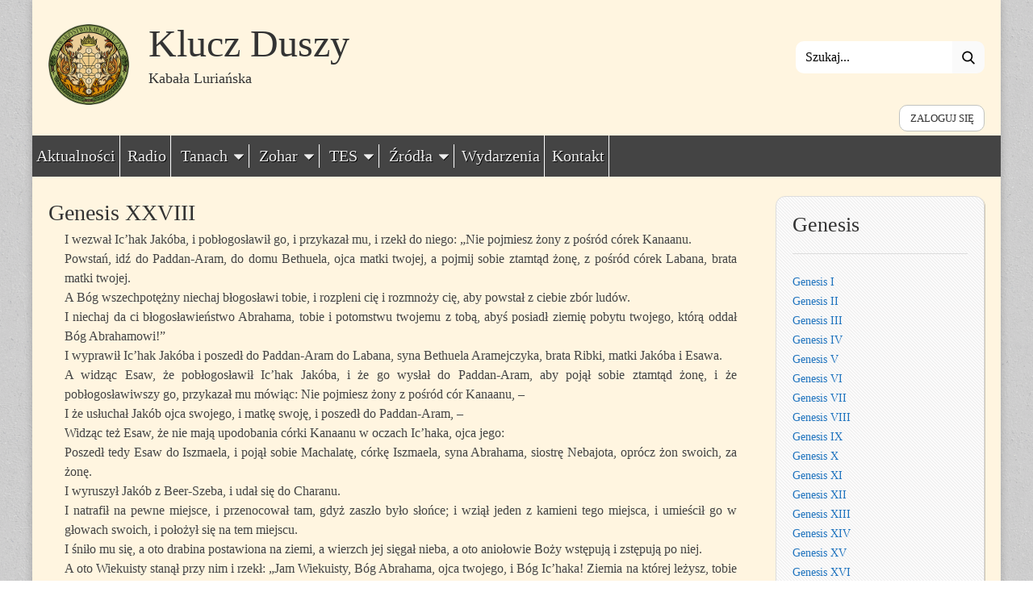

--- FILE ---
content_type: text/html; charset=UTF-8
request_url: https://kabbalahgroup.pl/genesis-xxviii/
body_size: 48757
content:
<!doctype html>
<html lang="pl-PL" >
<head>
<link rel="preconnect" href="https://fonts.gstatic.com/" crossorigin>
<link rel="dns-prefetch" href="https://fonts.gstatic.com/">
<link rel="preconnect" href="https://gstatic.com" crossorigin>
<link rel="dns-prefetch" href="https://gstatic.com">
<meta name="viewport" content="width=device-width, initial-scale=1">
<meta http-equiv="Content-Type" content="text/html; charset=UTF-8" >
<meta charset="UTF-8">
<meta http-equiv="Cache-control" content="public">
<link rel="icon" href="https://kabbalahgroup.pl/wp-content/uploads/2024/10/STK-logo-nowe-250x250-1.png">
<meta name="format-detection" content="telephone=no">
<link rel="profile" href="http://gmpg.org/xfn/11">
<title>Genesis XXVIII &#8211; Klucz Duszy</title>
<script>
/*! jQuery v3.6.0 | (c) OpenJS Foundation and other contributors | jquery.org/license */
!function(e,t){"use strict";"object"==typeof module&&"object"==typeof module.exports?module.exports=e.document?t(e,!0):function(e){if(!e.document)throw new Error("jQuery requires a window with a document");return t(e)}:t(e)}("undefined"!=typeof window?window:this,function(C,e){"use strict";var t=[],r=Object.getPrototypeOf,s=t.slice,g=t.flat?function(e){return t.flat.call(e)}:function(e){return t.concat.apply([],e)},u=t.push,i=t.indexOf,n={},o=n.toString,v=n.hasOwnProperty,a=v.toString,l=a.call(Object),y={},m=function(e){return"function"==typeof e&&"number"!=typeof e.nodeType&&"function"!=typeof e.item},x=function(e){return null!=e&&e===e.window},E=C.document,c={type:!0,src:!0,nonce:!0,noModule:!0};function b(e,t,n){var r,i,o=(n=n||E).createElement("script");if(o.text=e,t)for(r in c)(i=t[r]||t.getAttribute&&t.getAttribute(r))&&o.setAttribute(r,i);n.head.appendChild(o).parentNode.removeChild(o)}function w(e){return null==e?e+"":"object"==typeof e||"function"==typeof e?n[o.call(e)]||"object":typeof e}var f="3.6.0",S=function(e,t){return new S.fn.init(e,t)};function p(e){var t=!!e&&"length"in e&&e.length,n=w(e);return!m(e)&&!x(e)&&("array"===n||0===t||"number"==typeof t&&0<t&&t-1 in e)}S.fn=S.prototype={jquery:f,constructor:S,length:0,toArray:function(){return s.call(this)},get:function(e){return null==e?s.call(this):e<0?this[e+this.length]:this[e]},pushStack:function(e){var t=S.merge(this.constructor(),e);return t.prevObject=this,t},each:function(e){return S.each(this,e)},map:function(n){return this.pushStack(S.map(this,function(e,t){return n.call(e,t,e)}))},slice:function(){return this.pushStack(s.apply(this,arguments))},first:function(){return this.eq(0)},last:function(){return this.eq(-1)},even:function(){return this.pushStack(S.grep(this,function(e,t){return(t+1)%2}))},odd:function(){return this.pushStack(S.grep(this,function(e,t){return t%2}))},eq:function(e){var t=this.length,n=+e+(e<0?t:0);return this.pushStack(0<=n&&n<t?[this[n]]:[])},end:function(){return this.prevObject||this.constructor()},push:u,sort:t.sort,splice:t.splice},S.extend=S.fn.extend=function(){var e,t,n,r,i,o,a=arguments[0]||{},s=1,u=arguments.length,l=!1;for("boolean"==typeof a&&(l=a,a=arguments[s]||{},s++),"object"==typeof a||m(a)||(a={}),s===u&&(a=this,s--);s<u;s++)if(null!=(e=arguments[s]))for(t in e)r=e[t],"__proto__"!==t&&a!==r&&(l&&r&&(S.isPlainObject(r)||(i=Array.isArray(r)))?(n=a[t],o=i&&!Array.isArray(n)?[]:i||S.isPlainObject(n)?n:{},i=!1,a[t]=S.extend(l,o,r)):void 0!==r&&(a[t]=r));return a},S.extend({expando:"jQuery"+(f+Math.random()).replace(/\D/g,""),isReady:!0,error:function(e){throw new Error(e)},noop:function(){},isPlainObject:function(e){var t,n;return!(!e||"[object Object]"!==o.call(e))&&(!(t=r(e))||"function"==typeof(n=v.call(t,"constructor")&&t.constructor)&&a.call(n)===l)},isEmptyObject:function(e){var t;for(t in e)return!1;return!0},globalEval:function(e,t,n){b(e,{nonce:t&&t.nonce},n)},each:function(e,t){var n,r=0;if(p(e)){for(n=e.length;r<n;r++)if(!1===t.call(e[r],r,e[r]))break}else for(r in e)if(!1===t.call(e[r],r,e[r]))break;return e},makeArray:function(e,t){var n=t||[];return null!=e&&(p(Object(e))?S.merge(n,"string"==typeof e?[e]:e):u.call(n,e)),n},inArray:function(e,t,n){return null==t?-1:i.call(t,e,n)},merge:function(e,t){for(var n=+t.length,r=0,i=e.length;r<n;r++)e[i++]=t[r];return e.length=i,e},grep:function(e,t,n){for(var r=[],i=0,o=e.length,a=!n;i<o;i++)!t(e[i],i)!==a&&r.push(e[i]);return r},map:function(e,t,n){var r,i,o=0,a=[];if(p(e))for(r=e.length;o<r;o++)null!=(i=t(e[o],o,n))&&a.push(i);else for(o in e)null!=(i=t(e[o],o,n))&&a.push(i);return g(a)},guid:1,support:y}),"function"==typeof Symbol&&(S.fn[Symbol.iterator]=t[Symbol.iterator]),S.each("Boolean Number String Function Array Date RegExp Object Error Symbol".split(" "),function(e,t){n["[object "+t+"]"]=t.toLowerCase()});var d=function(n){var e,d,b,o,i,h,f,g,w,u,l,T,C,a,E,v,s,c,y,S="sizzle"+1*new Date,p=n.document,k=0,r=0,m=ue(),x=ue(),A=ue(),N=ue(),j=function(e,t){return e===t&&(l=!0),0},D={}.hasOwnProperty,t=[],q=t.pop,L=t.push,H=t.push,O=t.slice,P=function(e,t){for(var n=0,r=e.length;n<r;n++)if(e[n]===t)return n;return-1},R="checked|selected|async|autofocus|autoplay|controls|defer|disabled|hidden|ismap|loop|multiple|open|readonly|required|scoped",M="[\\x20\\t\\r\\n\\f]",I="(?:\\\\[\\da-fA-F]{1,6}"+M+"?|\\\\[^\\r\\n\\f]|[\\w-]|[^\0-\\x7f])+",W="\\["+M+"*("+I+")(?:"+M+"*([*^$|!~]?=)"+M+"*(?:'((?:\\\\.|[^\\\\'])*)'|\"((?:\\\\.|[^\\\\\"])*)\"|("+I+"))|)"+M+"*\\]",F=":("+I+")(?:\\((('((?:\\\\.|[^\\\\'])*)'|\"((?:\\\\.|[^\\\\\"])*)\")|((?:\\\\.|[^\\\\()[\\]]|"+W+")*)|.*)\\)|)",B=new RegExp(M+"+","g"),$=new RegExp("^"+M+"+|((?:^|[^\\\\])(?:\\\\.)*)"+M+"+$","g"),_=new RegExp("^"+M+"*,"+M+"*"),z=new RegExp("^"+M+"*([>+~]|"+M+")"+M+"*"),U=new RegExp(M+"|>"),X=new RegExp(F),V=new RegExp("^"+I+"$"),G={ID:new RegExp("^#("+I+")"),CLASS:new RegExp("^\\.("+I+")"),TAG:new RegExp("^("+I+"|[*])"),ATTR:new RegExp("^"+W),PSEUDO:new RegExp("^"+F),CHILD:new RegExp("^:(only|first|last|nth|nth-last)-(child|of-type)(?:\\("+M+"*(even|odd|(([+-]|)(\\d*)n|)"+M+"*(?:([+-]|)"+M+"*(\\d+)|))"+M+"*\\)|)","i"),bool:new RegExp("^(?:"+R+")$","i"),needsContext:new RegExp("^"+M+"*[>+~]|:(even|odd|eq|gt|lt|nth|first|last)(?:\\("+M+"*((?:-\\d)?\\d*)"+M+"*\\)|)(?=[^-]|$)","i")},Y=/HTML$/i,Q=/^(?:input|select|textarea|button)$/i,J=/^h\d$/i,K=/^[^{]+\{\s*\[native \w/,Z=/^(?:#([\w-]+)|(\w+)|\.([\w-]+))$/,ee=/[+~]/,te=new RegExp("\\\\[\\da-fA-F]{1,6}"+M+"?|\\\\([^\\r\\n\\f])","g"),ne=function(e,t){var n="0x"+e.slice(1)-65536;return t||(n<0?String.fromCharCode(n+65536):String.fromCharCode(n>>10|55296,1023&n|56320))},re=/([\0-\x1f\x7f]|^-?\d)|^-$|[^\0-\x1f\x7f-\uFFFF\w-]/g,ie=function(e,t){return t?"\0"===e?"\ufffd":e.slice(0,-1)+"\\"+e.charCodeAt(e.length-1).toString(16)+" ":"\\"+e},oe=function(){T()},ae=be(function(e){return!0===e.disabled&&"fieldset"===e.nodeName.toLowerCase()},{dir:"parentNode",next:"legend"});try{H.apply(t=O.call(p.childNodes),p.childNodes),t[p.childNodes.length].nodeType}catch(e){H={apply:t.length?function(e,t){L.apply(e,O.call(t))}:function(e,t){var n=e.length,r=0;while(e[n++]=t[r++]);e.length=n-1}}}function se(t,e,n,r){var i,o,a,s,u,l,c,f=e&&e.ownerDocument,p=e?e.nodeType:9;if(n=n||[],"string"!=typeof t||!t||1!==p&&9!==p&&11!==p)return n;if(!r&&(T(e),e=e||C,E)){if(11!==p&&(u=Z.exec(t)))if(i=u[1]){if(9===p){if(!(a=e.getElementById(i)))return n;if(a.id===i)return n.push(a),n}else if(f&&(a=f.getElementById(i))&&y(e,a)&&a.id===i)return n.push(a),n}else{if(u[2])return H.apply(n,e.getElementsByTagName(t)),n;if((i=u[3])&&d.getElementsByClassName&&e.getElementsByClassName)return H.apply(n,e.getElementsByClassName(i)),n}if(d.qsa&&!N[t+" "]&&(!v||!v.test(t))&&(1!==p||"object"!==e.nodeName.toLowerCase())){if(c=t,f=e,1===p&&(U.test(t)||z.test(t))){(f=ee.test(t)&&ye(e.parentNode)||e)===e&&d.scope||((s=e.getAttribute("id"))?s=s.replace(re,ie):e.setAttribute("id",s=S)),o=(l=h(t)).length;while(o--)l[o]=(s?"#"+s:":scope")+" "+xe(l[o]);c=l.join(",")}try{return H.apply(n,f.querySelectorAll(c)),n}catch(e){N(t,!0)}finally{s===S&&e.removeAttribute("id")}}}return g(t.replace($,"$1"),e,n,r)}function ue(){var r=[];return function e(t,n){return r.push(t+" ")>b.cacheLength&&delete e[r.shift()],e[t+" "]=n}}function le(e){return e[S]=!0,e}function ce(e){var t=C.createElement("fieldset");try{return!!e(t)}catch(e){return!1}finally{t.parentNode&&t.parentNode.removeChild(t),t=null}}function fe(e,t){var n=e.split("|"),r=n.length;while(r--)b.attrHandle[n[r]]=t}function pe(e,t){var n=t&&e,r=n&&1===e.nodeType&&1===t.nodeType&&e.sourceIndex-t.sourceIndex;if(r)return r;if(n)while(n=n.nextSibling)if(n===t)return-1;return e?1:-1}function de(t){return function(e){return"input"===e.nodeName.toLowerCase()&&e.type===t}}function he(n){return function(e){var t=e.nodeName.toLowerCase();return("input"===t||"button"===t)&&e.type===n}}function ge(t){return function(e){return"form"in e?e.parentNode&&!1===e.disabled?"label"in e?"label"in e.parentNode?e.parentNode.disabled===t:e.disabled===t:e.isDisabled===t||e.isDisabled!==!t&&ae(e)===t:e.disabled===t:"label"in e&&e.disabled===t}}function ve(a){return le(function(o){return o=+o,le(function(e,t){var n,r=a([],e.length,o),i=r.length;while(i--)e[n=r[i]]&&(e[n]=!(t[n]=e[n]))})})}function ye(e){return e&&"undefined"!=typeof e.getElementsByTagName&&e}for(e in d=se.support={},i=se.isXML=function(e){var t=e&&e.namespaceURI,n=e&&(e.ownerDocument||e).documentElement;return!Y.test(t||n&&n.nodeName||"HTML")},T=se.setDocument=function(e){var t,n,r=e?e.ownerDocument||e:p;return r!=C&&9===r.nodeType&&r.documentElement&&(a=(C=r).documentElement,E=!i(C),p!=C&&(n=C.defaultView)&&n.top!==n&&(n.addEventListener?n.addEventListener("unload",oe,!1):n.attachEvent&&n.attachEvent("onunload",oe)),d.scope=ce(function(e){return a.appendChild(e).appendChild(C.createElement("div")),"undefined"!=typeof e.querySelectorAll&&!e.querySelectorAll(":scope fieldset div").length}),d.attributes=ce(function(e){return e.className="i",!e.getAttribute("className")}),d.getElementsByTagName=ce(function(e){return e.appendChild(C.createComment("")),!e.getElementsByTagName("*").length}),d.getElementsByClassName=K.test(C.getElementsByClassName),d.getById=ce(function(e){return a.appendChild(e).id=S,!C.getElementsByName||!C.getElementsByName(S).length}),d.getById?(b.filter.ID=function(e){var t=e.replace(te,ne);return function(e){return e.getAttribute("id")===t}},b.find.ID=function(e,t){if("undefined"!=typeof t.getElementById&&E){var n=t.getElementById(e);return n?[n]:[]}}):(b.filter.ID=function(e){var n=e.replace(te,ne);return function(e){var t="undefined"!=typeof e.getAttributeNode&&e.getAttributeNode("id");return t&&t.value===n}},b.find.ID=function(e,t){if("undefined"!=typeof t.getElementById&&E){var n,r,i,o=t.getElementById(e);if(o){if((n=o.getAttributeNode("id"))&&n.value===e)return[o];i=t.getElementsByName(e),r=0;while(o=i[r++])if((n=o.getAttributeNode("id"))&&n.value===e)return[o]}return[]}}),b.find.TAG=d.getElementsByTagName?function(e,t){return"undefined"!=typeof t.getElementsByTagName?t.getElementsByTagName(e):d.qsa?t.querySelectorAll(e):void 0}:function(e,t){var n,r=[],i=0,o=t.getElementsByTagName(e);if("*"===e){while(n=o[i++])1===n.nodeType&&r.push(n);return r}return o},b.find.CLASS=d.getElementsByClassName&&function(e,t){if("undefined"!=typeof t.getElementsByClassName&&E)return t.getElementsByClassName(e)},s=[],v=[],(d.qsa=K.test(C.querySelectorAll))&&(ce(function(e){var t;a.appendChild(e).innerHTML="<a id='"+S+"'></a><select id='"+S+"-\r\\' msallowcapture=''><option selected=''></option></select>",e.querySelectorAll("[msallowcapture^='']").length&&v.push("[*^$]="+M+"*(?:''|\"\")"),e.querySelectorAll("[selected]").length||v.push("\\["+M+"*(?:value|"+R+")"),e.querySelectorAll("[id~="+S+"-]").length||v.push("~="),(t=C.createElement("input")).setAttribute("name",""),e.appendChild(t),e.querySelectorAll("[name='']").length||v.push("\\["+M+"*name"+M+"*="+M+"*(?:''|\"\")"),e.querySelectorAll(":checked").length||v.push(":checked"),e.querySelectorAll("a#"+S+"+*").length||v.push(".#.+[+~]"),e.querySelectorAll("\\\f"),v.push("[\\r\\n\\f]")}),ce(function(e){e.innerHTML="<a href='' disabled='disabled'></a><select disabled='disabled'><option/></select>";var t=C.createElement("input");t.setAttribute("type","hidden"),e.appendChild(t).setAttribute("name","D"),e.querySelectorAll("[name=d]").length&&v.push("name"+M+"*[*^$|!~]?="),2!==e.querySelectorAll(":enabled").length&&v.push(":enabled",":disabled"),a.appendChild(e).disabled=!0,2!==e.querySelectorAll(":disabled").length&&v.push(":enabled",":disabled"),e.querySelectorAll("*,:x"),v.push(",.*:")})),(d.matchesSelector=K.test(c=a.matches||a.webkitMatchesSelector||a.mozMatchesSelector||a.oMatchesSelector||a.msMatchesSelector))&&ce(function(e){d.disconnectedMatch=c.call(e,"*"),c.call(e,"[s!='']:x"),s.push("!=",F)}),v=v.length&&new RegExp(v.join("|")),s=s.length&&new RegExp(s.join("|")),t=K.test(a.compareDocumentPosition),y=t||K.test(a.contains)?function(e,t){var n=9===e.nodeType?e.documentElement:e,r=t&&t.parentNode;return e===r||!(!r||1!==r.nodeType||!(n.contains?n.contains(r):e.compareDocumentPosition&&16&e.compareDocumentPosition(r)))}:function(e,t){if(t)while(t=t.parentNode)if(t===e)return!0;return!1},j=t?function(e,t){if(e===t)return l=!0,0;var n=!e.compareDocumentPosition-!t.compareDocumentPosition;return n||(1&(n=(e.ownerDocument||e)==(t.ownerDocument||t)?e.compareDocumentPosition(t):1)||!d.sortDetached&&t.compareDocumentPosition(e)===n?e==C||e.ownerDocument==p&&y(p,e)?-1:t==C||t.ownerDocument==p&&y(p,t)?1:u?P(u,e)-P(u,t):0:4&n?-1:1)}:function(e,t){if(e===t)return l=!0,0;var n,r=0,i=e.parentNode,o=t.parentNode,a=[e],s=[t];if(!i||!o)return e==C?-1:t==C?1:i?-1:o?1:u?P(u,e)-P(u,t):0;if(i===o)return pe(e,t);n=e;while(n=n.parentNode)a.unshift(n);n=t;while(n=n.parentNode)s.unshift(n);while(a[r]===s[r])r++;return r?pe(a[r],s[r]):a[r]==p?-1:s[r]==p?1:0}),C},se.matches=function(e,t){return se(e,null,null,t)},se.matchesSelector=function(e,t){if(T(e),d.matchesSelector&&E&&!N[t+" "]&&(!s||!s.test(t))&&(!v||!v.test(t)))try{var n=c.call(e,t);if(n||d.disconnectedMatch||e.document&&11!==e.document.nodeType)return n}catch(e){N(t,!0)}return 0<se(t,C,null,[e]).length},se.contains=function(e,t){return(e.ownerDocument||e)!=C&&T(e),y(e,t)},se.attr=function(e,t){(e.ownerDocument||e)!=C&&T(e);var n=b.attrHandle[t.toLowerCase()],r=n&&D.call(b.attrHandle,t.toLowerCase())?n(e,t,!E):void 0;return void 0!==r?r:d.attributes||!E?e.getAttribute(t):(r=e.getAttributeNode(t))&&r.specified?r.value:null},se.escape=function(e){return(e+"").replace(re,ie)},se.error=function(e){throw new Error("Syntax error, unrecognized expression: "+e)},se.uniqueSort=function(e){var t,n=[],r=0,i=0;if(l=!d.detectDuplicates,u=!d.sortStable&&e.slice(0),e.sort(j),l){while(t=e[i++])t===e[i]&&(r=n.push(i));while(r--)e.splice(n[r],1)}return u=null,e},o=se.getText=function(e){var t,n="",r=0,i=e.nodeType;if(i){if(1===i||9===i||11===i){if("string"==typeof e.textContent)return e.textContent;for(e=e.firstChild;e;e=e.nextSibling)n+=o(e)}else if(3===i||4===i)return e.nodeValue}else while(t=e[r++])n+=o(t);return n},(b=se.selectors={cacheLength:50,createPseudo:le,match:G,attrHandle:{},find:{},relative:{">":{dir:"parentNode",first:!0}," ":{dir:"parentNode"},"+":{dir:"previousSibling",first:!0},"~":{dir:"previousSibling"}},preFilter:{ATTR:function(e){return e[1]=e[1].replace(te,ne),e[3]=(e[3]||e[4]||e[5]||"").replace(te,ne),"~="===e[2]&&(e[3]=" "+e[3]+" "),e.slice(0,4)},CHILD:function(e){return e[1]=e[1].toLowerCase(),"nth"===e[1].slice(0,3)?(e[3]||se.error(e[0]),e[4]=+(e[4]?e[5]+(e[6]||1):2*("even"===e[3]||"odd"===e[3])),e[5]=+(e[7]+e[8]||"odd"===e[3])):e[3]&&se.error(e[0]),e},PSEUDO:function(e){var t,n=!e[6]&&e[2];return G.CHILD.test(e[0])?null:(e[3]?e[2]=e[4]||e[5]||"":n&&X.test(n)&&(t=h(n,!0))&&(t=n.indexOf(")",n.length-t)-n.length)&&(e[0]=e[0].slice(0,t),e[2]=n.slice(0,t)),e.slice(0,3))}},filter:{TAG:function(e){var t=e.replace(te,ne).toLowerCase();return"*"===e?function(){return!0}:function(e){return e.nodeName&&e.nodeName.toLowerCase()===t}},CLASS:function(e){var t=m[e+" "];return t||(t=new RegExp("(^|"+M+")"+e+"("+M+"|$)"))&&m(e,function(e){return t.test("string"==typeof e.className&&e.className||"undefined"!=typeof e.getAttribute&&e.getAttribute("class")||"")})},ATTR:function(n,r,i){return function(e){var t=se.attr(e,n);return null==t?"!="===r:!r||(t+="","="===r?t===i:"!="===r?t!==i:"^="===r?i&&0===t.indexOf(i):"*="===r?i&&-1<t.indexOf(i):"$="===r?i&&t.slice(-i.length)===i:"~="===r?-1<(" "+t.replace(B," ")+" ").indexOf(i):"|="===r&&(t===i||t.slice(0,i.length+1)===i+"-"))}},CHILD:function(h,e,t,g,v){var y="nth"!==h.slice(0,3),m="last"!==h.slice(-4),x="of-type"===e;return 1===g&&0===v?function(e){return!!e.parentNode}:function(e,t,n){var r,i,o,a,s,u,l=y!==m?"nextSibling":"previousSibling",c=e.parentNode,f=x&&e.nodeName.toLowerCase(),p=!n&&!x,d=!1;if(c){if(y){while(l){a=e;while(a=a[l])if(x?a.nodeName.toLowerCase()===f:1===a.nodeType)return!1;u=l="only"===h&&!u&&"nextSibling"}return!0}if(u=[m?c.firstChild:c.lastChild],m&&p){d=(s=(r=(i=(o=(a=c)[S]||(a[S]={}))[a.uniqueID]||(o[a.uniqueID]={}))[h]||[])[0]===k&&r[1])&&r[2],a=s&&c.childNodes[s];while(a=++s&&a&&a[l]||(d=s=0)||u.pop())if(1===a.nodeType&&++d&&a===e){i[h]=[k,s,d];break}}else if(p&&(d=s=(r=(i=(o=(a=e)[S]||(a[S]={}))[a.uniqueID]||(o[a.uniqueID]={}))[h]||[])[0]===k&&r[1]),!1===d)while(a=++s&&a&&a[l]||(d=s=0)||u.pop())if((x?a.nodeName.toLowerCase()===f:1===a.nodeType)&&++d&&(p&&((i=(o=a[S]||(a[S]={}))[a.uniqueID]||(o[a.uniqueID]={}))[h]=[k,d]),a===e))break;return(d-=v)===g||d%g==0&&0<=d/g}}},PSEUDO:function(e,o){var t,a=b.pseudos[e]||b.setFilters[e.toLowerCase()]||se.error("unsupported pseudo: "+e);return a[S]?a(o):1<a.length?(t=[e,e,"",o],b.setFilters.hasOwnProperty(e.toLowerCase())?le(function(e,t){var n,r=a(e,o),i=r.length;while(i--)e[n=P(e,r[i])]=!(t[n]=r[i])}):function(e){return a(e,0,t)}):a}},pseudos:{not:le(function(e){var r=[],i=[],s=f(e.replace($,"$1"));return s[S]?le(function(e,t,n,r){var i,o=s(e,null,r,[]),a=e.length;while(a--)(i=o[a])&&(e[a]=!(t[a]=i))}):function(e,t,n){return r[0]=e,s(r,null,n,i),r[0]=null,!i.pop()}}),has:le(function(t){return function(e){return 0<se(t,e).length}}),contains:le(function(t){return t=t.replace(te,ne),function(e){return-1<(e.textContent||o(e)).indexOf(t)}}),lang:le(function(n){return V.test(n||"")||se.error("unsupported lang: "+n),n=n.replace(te,ne).toLowerCase(),function(e){var t;do{if(t=E?e.lang:e.getAttribute("xml:lang")||e.getAttribute("lang"))return(t=t.toLowerCase())===n||0===t.indexOf(n+"-")}while((e=e.parentNode)&&1===e.nodeType);return!1}}),target:function(e){var t=n.location&&n.location.hash;return t&&t.slice(1)===e.id},root:function(e){return e===a},focus:function(e){return e===C.activeElement&&(!C.hasFocus||C.hasFocus())&&!!(e.type||e.href||~e.tabIndex)},enabled:ge(!1),disabled:ge(!0),checked:function(e){var t=e.nodeName.toLowerCase();return"input"===t&&!!e.checked||"option"===t&&!!e.selected},selected:function(e){return e.parentNode&&e.parentNode.selectedIndex,!0===e.selected},empty:function(e){for(e=e.firstChild;e;e=e.nextSibling)if(e.nodeType<6)return!1;return!0},parent:function(e){return!b.pseudos.empty(e)},header:function(e){return J.test(e.nodeName)},input:function(e){return Q.test(e.nodeName)},button:function(e){var t=e.nodeName.toLowerCase();return"input"===t&&"button"===e.type||"button"===t},text:function(e){var t;return"input"===e.nodeName.toLowerCase()&&"text"===e.type&&(null==(t=e.getAttribute("type"))||"text"===t.toLowerCase())},first:ve(function(){return[0]}),last:ve(function(e,t){return[t-1]}),eq:ve(function(e,t,n){return[n<0?n+t:n]}),even:ve(function(e,t){for(var n=0;n<t;n+=2)e.push(n);return e}),odd:ve(function(e,t){for(var n=1;n<t;n+=2)e.push(n);return e}),lt:ve(function(e,t,n){for(var r=n<0?n+t:t<n?t:n;0<=--r;)e.push(r);return e}),gt:ve(function(e,t,n){for(var r=n<0?n+t:n;++r<t;)e.push(r);return e})}}).pseudos.nth=b.pseudos.eq,{radio:!0,checkbox:!0,file:!0,password:!0,image:!0})b.pseudos[e]=de(e);for(e in{submit:!0,reset:!0})b.pseudos[e]=he(e);function me(){}function xe(e){for(var t=0,n=e.length,r="";t<n;t++)r+=e[t].value;return r}function be(s,e,t){var u=e.dir,l=e.next,c=l||u,f=t&&"parentNode"===c,p=r++;return e.first?function(e,t,n){while(e=e[u])if(1===e.nodeType||f)return s(e,t,n);return!1}:function(e,t,n){var r,i,o,a=[k,p];if(n){while(e=e[u])if((1===e.nodeType||f)&&s(e,t,n))return!0}else while(e=e[u])if(1===e.nodeType||f)if(i=(o=e[S]||(e[S]={}))[e.uniqueID]||(o[e.uniqueID]={}),l&&l===e.nodeName.toLowerCase())e=e[u]||e;else{if((r=i[c])&&r[0]===k&&r[1]===p)return a[2]=r[2];if((i[c]=a)[2]=s(e,t,n))return!0}return!1}}function we(i){return 1<i.length?function(e,t,n){var r=i.length;while(r--)if(!i[r](e,t,n))return!1;return!0}:i[0]}function Te(e,t,n,r,i){for(var o,a=[],s=0,u=e.length,l=null!=t;s<u;s++)(o=e[s])&&(n&&!n(o,r,i)||(a.push(o),l&&t.push(s)));return a}function Ce(d,h,g,v,y,e){return v&&!v[S]&&(v=Ce(v)),y&&!y[S]&&(y=Ce(y,e)),le(function(e,t,n,r){var i,o,a,s=[],u=[],l=t.length,c=e||function(e,t,n){for(var r=0,i=t.length;r<i;r++)se(e,t[r],n);return n}(h||"*",n.nodeType?[n]:n,[]),f=!d||!e&&h?c:Te(c,s,d,n,r),p=g?y||(e?d:l||v)?[]:t:f;if(g&&g(f,p,n,r),v){i=Te(p,u),v(i,[],n,r),o=i.length;while(o--)(a=i[o])&&(p[u[o]]=!(f[u[o]]=a))}if(e){if(y||d){if(y){i=[],o=p.length;while(o--)(a=p[o])&&i.push(f[o]=a);y(null,p=[],i,r)}o=p.length;while(o--)(a=p[o])&&-1<(i=y?P(e,a):s[o])&&(e[i]=!(t[i]=a))}}else p=Te(p===t?p.splice(l,p.length):p),y?y(null,t,p,r):H.apply(t,p)})}function Ee(e){for(var i,t,n,r=e.length,o=b.relative[e[0].type],a=o||b.relative[" "],s=o?1:0,u=be(function(e){return e===i},a,!0),l=be(function(e){return-1<P(i,e)},a,!0),c=[function(e,t,n){var r=!o&&(n||t!==w)||((i=t).nodeType?u(e,t,n):l(e,t,n));return i=null,r}];s<r;s++)if(t=b.relative[e[s].type])c=[be(we(c),t)];else{if((t=b.filter[e[s].type].apply(null,e[s].matches))[S]){for(n=++s;n<r;n++)if(b.relative[e[n].type])break;return Ce(1<s&&we(c),1<s&&xe(e.slice(0,s-1).concat({value:" "===e[s-2].type?"*":""})).replace($,"$1"),t,s<n&&Ee(e.slice(s,n)),n<r&&Ee(e=e.slice(n)),n<r&&xe(e))}c.push(t)}return we(c)}return me.prototype=b.filters=b.pseudos,b.setFilters=new me,h=se.tokenize=function(e,t){var n,r,i,o,a,s,u,l=x[e+" "];if(l)return t?0:l.slice(0);a=e,s=[],u=b.preFilter;while(a){for(o in n&&!(r=_.exec(a))||(r&&(a=a.slice(r[0].length)||a),s.push(i=[])),n=!1,(r=z.exec(a))&&(n=r.shift(),i.push({value:n,type:r[0].replace($," ")}),a=a.slice(n.length)),b.filter)!(r=G[o].exec(a))||u[o]&&!(r=u[o](r))||(n=r.shift(),i.push({value:n,type:o,matches:r}),a=a.slice(n.length));if(!n)break}return t?a.length:a?se.error(e):x(e,s).slice(0)},f=se.compile=function(e,t){var n,v,y,m,x,r,i=[],o=[],a=A[e+" "];if(!a){t||(t=h(e)),n=t.length;while(n--)(a=Ee(t[n]))[S]?i.push(a):o.push(a);(a=A(e,(v=o,m=0<(y=i).length,x=0<v.length,r=function(e,t,n,r,i){var o,a,s,u=0,l="0",c=e&&[],f=[],p=w,d=e||x&&b.find.TAG("*",i),h=k+=null==p?1:Math.random()||.1,g=d.length;for(i&&(w=t==C||t||i);l!==g&&null!=(o=d[l]);l++){if(x&&o){a=0,t||o.ownerDocument==C||(T(o),n=!E);while(s=v[a++])if(s(o,t||C,n)){r.push(o);break}i&&(k=h)}m&&((o=!s&&o)&&u--,e&&c.push(o))}if(u+=l,m&&l!==u){a=0;while(s=y[a++])s(c,f,t,n);if(e){if(0<u)while(l--)c[l]||f[l]||(f[l]=q.call(r));f=Te(f)}H.apply(r,f),i&&!e&&0<f.length&&1<u+y.length&&se.uniqueSort(r)}return i&&(k=h,w=p),c},m?le(r):r))).selector=e}return a},g=se.select=function(e,t,n,r){var i,o,a,s,u,l="function"==typeof e&&e,c=!r&&h(e=l.selector||e);if(n=n||[],1===c.length){if(2<(o=c[0]=c[0].slice(0)).length&&"ID"===(a=o[0]).type&&9===t.nodeType&&E&&b.relative[o[1].type]){if(!(t=(b.find.ID(a.matches[0].replace(te,ne),t)||[])[0]))return n;l&&(t=t.parentNode),e=e.slice(o.shift().value.length)}i=G.needsContext.test(e)?0:o.length;while(i--){if(a=o[i],b.relative[s=a.type])break;if((u=b.find[s])&&(r=u(a.matches[0].replace(te,ne),ee.test(o[0].type)&&ye(t.parentNode)||t))){if(o.splice(i,1),!(e=r.length&&xe(o)))return H.apply(n,r),n;break}}}return(l||f(e,c))(r,t,!E,n,!t||ee.test(e)&&ye(t.parentNode)||t),n},d.sortStable=S.split("").sort(j).join("")===S,d.detectDuplicates=!!l,T(),d.sortDetached=ce(function(e){return 1&e.compareDocumentPosition(C.createElement("fieldset"))}),ce(function(e){return e.innerHTML="<a href='#'></a>","#"===e.firstChild.getAttribute("href")})||fe("type|href|height|width",function(e,t,n){if(!n)return e.getAttribute(t,"type"===t.toLowerCase()?1:2)}),d.attributes&&ce(function(e){return e.innerHTML="<input/>",e.firstChild.setAttribute("value",""),""===e.firstChild.getAttribute("value")})||fe("value",function(e,t,n){if(!n&&"input"===e.nodeName.toLowerCase())return e.defaultValue}),ce(function(e){return null==e.getAttribute("disabled")})||fe(R,function(e,t,n){var r;if(!n)return!0===e[t]?t.toLowerCase():(r=e.getAttributeNode(t))&&r.specified?r.value:null}),se}(C);S.find=d,S.expr=d.selectors,S.expr[":"]=S.expr.pseudos,S.uniqueSort=S.unique=d.uniqueSort,S.text=d.getText,S.isXMLDoc=d.isXML,S.contains=d.contains,S.escapeSelector=d.escape;var h=function(e,t,n){var r=[],i=void 0!==n;while((e=e[t])&&9!==e.nodeType)if(1===e.nodeType){if(i&&S(e).is(n))break;r.push(e)}return r},T=function(e,t){for(var n=[];e;e=e.nextSibling)1===e.nodeType&&e!==t&&n.push(e);return n},k=S.expr.match.needsContext;function A(e,t){return e.nodeName&&e.nodeName.toLowerCase()===t.toLowerCase()}var N=/^<([a-z][^\/\0>:\x20\t\r\n\f]*)[\x20\t\r\n\f]*\/?>(?:<\/\1>|)$/i;function j(e,n,r){return m(n)?S.grep(e,function(e,t){return!!n.call(e,t,e)!==r}):n.nodeType?S.grep(e,function(e){return e===n!==r}):"string"!=typeof n?S.grep(e,function(e){return-1<i.call(n,e)!==r}):S.filter(n,e,r)}S.filter=function(e,t,n){var r=t[0];return n&&(e=":not("+e+")"),1===t.length&&1===r.nodeType?S.find.matchesSelector(r,e)?[r]:[]:S.find.matches(e,S.grep(t,function(e){return 1===e.nodeType}))},S.fn.extend({find:function(e){var t,n,r=this.length,i=this;if("string"!=typeof e)return this.pushStack(S(e).filter(function(){for(t=0;t<r;t++)if(S.contains(i[t],this))return!0}));for(n=this.pushStack([]),t=0;t<r;t++)S.find(e,i[t],n);return 1<r?S.uniqueSort(n):n},filter:function(e){return this.pushStack(j(this,e||[],!1))},not:function(e){return this.pushStack(j(this,e||[],!0))},is:function(e){return!!j(this,"string"==typeof e&&k.test(e)?S(e):e||[],!1).length}});var D,q=/^(?:\s*(<[\w\W]+>)[^>]*|#([\w-]+))$/;(S.fn.init=function(e,t,n){var r,i;if(!e)return this;if(n=n||D,"string"==typeof e){if(!(r="<"===e[0]&&">"===e[e.length-1]&&3<=e.length?[null,e,null]:q.exec(e))||!r[1]&&t)return!t||t.jquery?(t||n).find(e):this.constructor(t).find(e);if(r[1]){if(t=t instanceof S?t[0]:t,S.merge(this,S.parseHTML(r[1],t&&t.nodeType?t.ownerDocument||t:E,!0)),N.test(r[1])&&S.isPlainObject(t))for(r in t)m(this[r])?this[r](t[r]):this.attr(r,t[r]);return this}return(i=E.getElementById(r[2]))&&(this[0]=i,this.length=1),this}return e.nodeType?(this[0]=e,this.length=1,this):m(e)?void 0!==n.ready?n.ready(e):e(S):S.makeArray(e,this)}).prototype=S.fn,D=S(E);var L=/^(?:parents|prev(?:Until|All))/,H={children:!0,contents:!0,next:!0,prev:!0};function O(e,t){while((e=e[t])&&1!==e.nodeType);return e}S.fn.extend({has:function(e){var t=S(e,this),n=t.length;return this.filter(function(){for(var e=0;e<n;e++)if(S.contains(this,t[e]))return!0})},closest:function(e,t){var n,r=0,i=this.length,o=[],a="string"!=typeof e&&S(e);if(!k.test(e))for(;r<i;r++)for(n=this[r];n&&n!==t;n=n.parentNode)if(n.nodeType<11&&(a?-1<a.index(n):1===n.nodeType&&S.find.matchesSelector(n,e))){o.push(n);break}return this.pushStack(1<o.length?S.uniqueSort(o):o)},index:function(e){return e?"string"==typeof e?i.call(S(e),this[0]):i.call(this,e.jquery?e[0]:e):this[0]&&this[0].parentNode?this.first().prevAll().length:-1},add:function(e,t){return this.pushStack(S.uniqueSort(S.merge(this.get(),S(e,t))))},addBack:function(e){return this.add(null==e?this.prevObject:this.prevObject.filter(e))}}),S.each({parent:function(e){var t=e.parentNode;return t&&11!==t.nodeType?t:null},parents:function(e){return h(e,"parentNode")},parentsUntil:function(e,t,n){return h(e,"parentNode",n)},next:function(e){return O(e,"nextSibling")},prev:function(e){return O(e,"previousSibling")},nextAll:function(e){return h(e,"nextSibling")},prevAll:function(e){return h(e,"previousSibling")},nextUntil:function(e,t,n){return h(e,"nextSibling",n)},prevUntil:function(e,t,n){return h(e,"previousSibling",n)},siblings:function(e){return T((e.parentNode||{}).firstChild,e)},children:function(e){return T(e.firstChild)},contents:function(e){return null!=e.contentDocument&&r(e.contentDocument)?e.contentDocument:(A(e,"template")&&(e=e.content||e),S.merge([],e.childNodes))}},function(r,i){S.fn[r]=function(e,t){var n=S.map(this,i,e);return"Until"!==r.slice(-5)&&(t=e),t&&"string"==typeof t&&(n=S.filter(t,n)),1<this.length&&(H[r]||S.uniqueSort(n),L.test(r)&&n.reverse()),this.pushStack(n)}});var P=/[^\x20\t\r\n\f]+/g;function R(e){return e}function M(e){throw e}function I(e,t,n,r){var i;try{e&&m(i=e.promise)?i.call(e).done(t).fail(n):e&&m(i=e.then)?i.call(e,t,n):t.apply(void 0,[e].slice(r))}catch(e){n.apply(void 0,[e])}}S.Callbacks=function(r){var e,n;r="string"==typeof r?(e=r,n={},S.each(e.match(P)||[],function(e,t){n[t]=!0}),n):S.extend({},r);var i,t,o,a,s=[],u=[],l=-1,c=function(){for(a=a||r.once,o=i=!0;u.length;l=-1){t=u.shift();while(++l<s.length)!1===s[l].apply(t[0],t[1])&&r.stopOnFalse&&(l=s.length,t=!1)}r.memory||(t=!1),i=!1,a&&(s=t?[]:"")},f={add:function(){return s&&(t&&!i&&(l=s.length-1,u.push(t)),function n(e){S.each(e,function(e,t){m(t)?r.unique&&f.has(t)||s.push(t):t&&t.length&&"string"!==w(t)&&n(t)})}(arguments),t&&!i&&c()),this},remove:function(){return S.each(arguments,function(e,t){var n;while(-1<(n=S.inArray(t,s,n)))s.splice(n,1),n<=l&&l--}),this},has:function(e){return e?-1<S.inArray(e,s):0<s.length},empty:function(){return s&&(s=[]),this},disable:function(){return a=u=[],s=t="",this},disabled:function(){return!s},lock:function(){return a=u=[],t||i||(s=t=""),this},locked:function(){return!!a},fireWith:function(e,t){return a||(t=[e,(t=t||[]).slice?t.slice():t],u.push(t),i||c()),this},fire:function(){return f.fireWith(this,arguments),this},fired:function(){return!!o}};return f},S.extend({Deferred:function(e){var o=[["notify","progress",S.Callbacks("memory"),S.Callbacks("memory"),2],["resolve","done",S.Callbacks("once memory"),S.Callbacks("once memory"),0,"resolved"],["reject","fail",S.Callbacks("once memory"),S.Callbacks("once memory"),1,"rejected"]],i="pending",a={state:function(){return i},always:function(){return s.done(arguments).fail(arguments),this},"catch":function(e){return a.then(null,e)},pipe:function(){var i=arguments;return S.Deferred(function(r){S.each(o,function(e,t){var n=m(i[t[4]])&&i[t[4]];s[t[1]](function(){var e=n&&n.apply(this,arguments);e&&m(e.promise)?e.promise().progress(r.notify).done(r.resolve).fail(r.reject):r[t[0]+"With"](this,n?[e]:arguments)})}),i=null}).promise()},then:function(t,n,r){var u=0;function l(i,o,a,s){return function(){var n=this,r=arguments,e=function(){var e,t;if(!(i<u)){if((e=a.apply(n,r))===o.promise())throw new TypeError("Thenable self-resolution");t=e&&("object"==typeof e||"function"==typeof e)&&e.then,m(t)?s?t.call(e,l(u,o,R,s),l(u,o,M,s)):(u++,t.call(e,l(u,o,R,s),l(u,o,M,s),l(u,o,R,o.notifyWith))):(a!==R&&(n=void 0,r=[e]),(s||o.resolveWith)(n,r))}},t=s?e:function(){try{e()}catch(e){S.Deferred.exceptionHook&&S.Deferred.exceptionHook(e,t.stackTrace),u<=i+1&&(a!==M&&(n=void 0,r=[e]),o.rejectWith(n,r))}};i?t():(S.Deferred.getStackHook&&(t.stackTrace=S.Deferred.getStackHook()),C.setTimeout(t))}}return S.Deferred(function(e){o[0][3].add(l(0,e,m(r)?r:R,e.notifyWith)),o[1][3].add(l(0,e,m(t)?t:R)),o[2][3].add(l(0,e,m(n)?n:M))}).promise()},promise:function(e){return null!=e?S.extend(e,a):a}},s={};return S.each(o,function(e,t){var n=t[2],r=t[5];a[t[1]]=n.add,r&&n.add(function(){i=r},o[3-e][2].disable,o[3-e][3].disable,o[0][2].lock,o[0][3].lock),n.add(t[3].fire),s[t[0]]=function(){return s[t[0]+"With"](this===s?void 0:this,arguments),this},s[t[0]+"With"]=n.fireWith}),a.promise(s),e&&e.call(s,s),s},when:function(e){var n=arguments.length,t=n,r=Array(t),i=s.call(arguments),o=S.Deferred(),a=function(t){return function(e){r[t]=this,i[t]=1<arguments.length?s.call(arguments):e,--n||o.resolveWith(r,i)}};if(n<=1&&(I(e,o.done(a(t)).resolve,o.reject,!n),"pending"===o.state()||m(i[t]&&i[t].then)))return o.then();while(t--)I(i[t],a(t),o.reject);return o.promise()}});var W=/^(Eval|Internal|Range|Reference|Syntax|Type|URI)Error$/;S.Deferred.exceptionHook=function(e,t){C.console&&C.console.warn&&e&&W.test(e.name)&&C.console.warn("jQuery.Deferred exception: "+e.message,e.stack,t)},S.readyException=function(e){C.setTimeout(function(){throw e})};var F=S.Deferred();function B(){E.removeEventListener("DOMContentLoaded",B),C.removeEventListener("load",B),S.ready()}S.fn.ready=function(e){return F.then(e)["catch"](function(e){S.readyException(e)}),this},S.extend({isReady:!1,readyWait:1,ready:function(e){(!0===e?--S.readyWait:S.isReady)||(S.isReady=!0)!==e&&0<--S.readyWait||F.resolveWith(E,[S])}}),S.ready.then=F.then,"complete"===E.readyState||"loading"!==E.readyState&&!E.documentElement.doScroll?C.setTimeout(S.ready):(E.addEventListener("DOMContentLoaded",B),C.addEventListener("load",B));var $=function(e,t,n,r,i,o,a){var s=0,u=e.length,l=null==n;if("object"===w(n))for(s in i=!0,n)$(e,t,s,n[s],!0,o,a);else if(void 0!==r&&(i=!0,m(r)||(a=!0),l&&(a?(t.call(e,r),t=null):(l=t,t=function(e,t,n){return l.call(S(e),n)})),t))for(;s<u;s++)t(e[s],n,a?r:r.call(e[s],s,t(e[s],n)));return i?e:l?t.call(e):u?t(e[0],n):o},_=/^-ms-/,z=/-([a-z])/g;function U(e,t){return t.toUpperCase()}function X(e){return e.replace(_,"ms-").replace(z,U)}var V=function(e){return 1===e.nodeType||9===e.nodeType||!+e.nodeType};function G(){this.expando=S.expando+G.uid++}G.uid=1,G.prototype={cache:function(e){var t=e[this.expando];return t||(t={},V(e)&&(e.nodeType?e[this.expando]=t:Object.defineProperty(e,this.expando,{value:t,configurable:!0}))),t},set:function(e,t,n){var r,i=this.cache(e);if("string"==typeof t)i[X(t)]=n;else for(r in t)i[X(r)]=t[r];return i},get:function(e,t){return void 0===t?this.cache(e):e[this.expando]&&e[this.expando][X(t)]},access:function(e,t,n){return void 0===t||t&&"string"==typeof t&&void 0===n?this.get(e,t):(this.set(e,t,n),void 0!==n?n:t)},remove:function(e,t){var n,r=e[this.expando];if(void 0!==r){if(void 0!==t){n=(t=Array.isArray(t)?t.map(X):(t=X(t))in r?[t]:t.match(P)||[]).length;while(n--)delete r[t[n]]}(void 0===t||S.isEmptyObject(r))&&(e.nodeType?e[this.expando]=void 0:delete e[this.expando])}},hasData:function(e){var t=e[this.expando];return void 0!==t&&!S.isEmptyObject(t)}};var Y=new G,Q=new G,J=/^(?:\{[\w\W]*\}|\[[\w\W]*\])$/,K=/[A-Z]/g;function Z(e,t,n){var r,i;if(void 0===n&&1===e.nodeType)if(r="data-"+t.replace(K,"-$&").toLowerCase(),"string"==typeof(n=e.getAttribute(r))){try{n="true"===(i=n)||"false"!==i&&("null"===i?null:i===+i+""?+i:J.test(i)?JSON.parse(i):i)}catch(e){}Q.set(e,t,n)}else n=void 0;return n}S.extend({hasData:function(e){return Q.hasData(e)||Y.hasData(e)},data:function(e,t,n){return Q.access(e,t,n)},removeData:function(e,t){Q.remove(e,t)},_data:function(e,t,n){return Y.access(e,t,n)},_removeData:function(e,t){Y.remove(e,t)}}),S.fn.extend({data:function(n,e){var t,r,i,o=this[0],a=o&&o.attributes;if(void 0===n){if(this.length&&(i=Q.get(o),1===o.nodeType&&!Y.get(o,"hasDataAttrs"))){t=a.length;while(t--)a[t]&&0===(r=a[t].name).indexOf("data-")&&(r=X(r.slice(5)),Z(o,r,i[r]));Y.set(o,"hasDataAttrs",!0)}return i}return"object"==typeof n?this.each(function(){Q.set(this,n)}):$(this,function(e){var t;if(o&&void 0===e)return void 0!==(t=Q.get(o,n))?t:void 0!==(t=Z(o,n))?t:void 0;this.each(function(){Q.set(this,n,e)})},null,e,1<arguments.length,null,!0)},removeData:function(e){return this.each(function(){Q.remove(this,e)})}}),S.extend({queue:function(e,t,n){var r;if(e)return t=(t||"fx")+"queue",r=Y.get(e,t),n&&(!r||Array.isArray(n)?r=Y.access(e,t,S.makeArray(n)):r.push(n)),r||[]},dequeue:function(e,t){t=t||"fx";var n=S.queue(e,t),r=n.length,i=n.shift(),o=S._queueHooks(e,t);"inprogress"===i&&(i=n.shift(),r--),i&&("fx"===t&&n.unshift("inprogress"),delete o.stop,i.call(e,function(){S.dequeue(e,t)},o)),!r&&o&&o.empty.fire()},_queueHooks:function(e,t){var n=t+"queueHooks";return Y.get(e,n)||Y.access(e,n,{empty:S.Callbacks("once memory").add(function(){Y.remove(e,[t+"queue",n])})})}}),S.fn.extend({queue:function(t,n){var e=2;return"string"!=typeof t&&(n=t,t="fx",e--),arguments.length<e?S.queue(this[0],t):void 0===n?this:this.each(function(){var e=S.queue(this,t,n);S._queueHooks(this,t),"fx"===t&&"inprogress"!==e[0]&&S.dequeue(this,t)})},dequeue:function(e){return this.each(function(){S.dequeue(this,e)})},clearQueue:function(e){return this.queue(e||"fx",[])},promise:function(e,t){var n,r=1,i=S.Deferred(),o=this,a=this.length,s=function(){--r||i.resolveWith(o,[o])};"string"!=typeof e&&(t=e,e=void 0),e=e||"fx";while(a--)(n=Y.get(o[a],e+"queueHooks"))&&n.empty&&(r++,n.empty.add(s));return s(),i.promise(t)}});var ee=/[+-]?(?:\d*\.|)\d+(?:[eE][+-]?\d+|)/.source,te=new RegExp("^(?:([+-])=|)("+ee+")([a-z%]*)$","i"),ne=["Top","Right","Bottom","Left"],re=E.documentElement,ie=function(e){return S.contains(e.ownerDocument,e)},oe={composed:!0};re.getRootNode&&(ie=function(e){return S.contains(e.ownerDocument,e)||e.getRootNode(oe)===e.ownerDocument});var ae=function(e,t){return"none"===(e=t||e).style.display||""===e.style.display&&ie(e)&&"none"===S.css(e,"display")};function se(e,t,n,r){var i,o,a=20,s=r?function(){return r.cur()}:function(){return S.css(e,t,"")},u=s(),l=n&&n[3]||(S.cssNumber[t]?"":"px"),c=e.nodeType&&(S.cssNumber[t]||"px"!==l&&+u)&&te.exec(S.css(e,t));if(c&&c[3]!==l){u/=2,l=l||c[3],c=+u||1;while(a--)S.style(e,t,c+l),(1-o)*(1-(o=s()/u||.5))<=0&&(a=0),c/=o;c*=2,S.style(e,t,c+l),n=n||[]}return n&&(c=+c||+u||0,i=n[1]?c+(n[1]+1)*n[2]:+n[2],r&&(r.unit=l,r.start=c,r.end=i)),i}var ue={};function le(e,t){for(var n,r,i,o,a,s,u,l=[],c=0,f=e.length;c<f;c++)(r=e[c]).style&&(n=r.style.display,t?("none"===n&&(l[c]=Y.get(r,"display")||null,l[c]||(r.style.display="")),""===r.style.display&&ae(r)&&(l[c]=(u=a=o=void 0,a=(i=r).ownerDocument,s=i.nodeName,(u=ue[s])||(o=a.body.appendChild(a.createElement(s)),u=S.css(o,"display"),o.parentNode.removeChild(o),"none"===u&&(u="block"),ue[s]=u)))):"none"!==n&&(l[c]="none",Y.set(r,"display",n)));for(c=0;c<f;c++)null!=l[c]&&(e[c].style.display=l[c]);return e}S.fn.extend({show:function(){return le(this,!0)},hide:function(){return le(this)},toggle:function(e){return"boolean"==typeof e?e?this.show():this.hide():this.each(function(){ae(this)?S(this).show():S(this).hide()})}});var ce,fe,pe=/^(?:checkbox|radio)$/i,de=/<([a-z][^\/\0>\x20\t\r\n\f]*)/i,he=/^$|^module$|\/(?:java|ecma)script/i;ce=E.createDocumentFragment().appendChild(E.createElement("div")),(fe=E.createElement("input")).setAttribute("type","radio"),fe.setAttribute("checked","checked"),fe.setAttribute("name","t"),ce.appendChild(fe),y.checkClone=ce.cloneNode(!0).cloneNode(!0).lastChild.checked,ce.innerHTML="<textarea>x</textarea>",y.noCloneChecked=!!ce.cloneNode(!0).lastChild.defaultValue,ce.innerHTML="<option></option>",y.option=!!ce.lastChild;var ge={thead:[1,"<table>","</table>"],col:[2,"<table><colgroup>","</colgroup></table>"],tr:[2,"<table><tbody>","</tbody></table>"],td:[3,"<table><tbody><tr>","</tr></tbody></table>"],_default:[0,"",""]};function ve(e,t){var n;return n="undefined"!=typeof e.getElementsByTagName?e.getElementsByTagName(t||"*"):"undefined"!=typeof e.querySelectorAll?e.querySelectorAll(t||"*"):[],void 0===t||t&&A(e,t)?S.merge([e],n):n}function ye(e,t){for(var n=0,r=e.length;n<r;n++)Y.set(e[n],"globalEval",!t||Y.get(t[n],"globalEval"))}ge.tbody=ge.tfoot=ge.colgroup=ge.caption=ge.thead,ge.th=ge.td,y.option||(ge.optgroup=ge.option=[1,"<select multiple='multiple'>","</select>"]);var me=/<|&#?\w+;/;function xe(e,t,n,r,i){for(var o,a,s,u,l,c,f=t.createDocumentFragment(),p=[],d=0,h=e.length;d<h;d++)if((o=e[d])||0===o)if("object"===w(o))S.merge(p,o.nodeType?[o]:o);else if(me.test(o)){a=a||f.appendChild(t.createElement("div")),s=(de.exec(o)||["",""])[1].toLowerCase(),u=ge[s]||ge._default,a.innerHTML=u[1]+S.htmlPrefilter(o)+u[2],c=u[0];while(c--)a=a.lastChild;S.merge(p,a.childNodes),(a=f.firstChild).textContent=""}else p.push(t.createTextNode(o));f.textContent="",d=0;while(o=p[d++])if(r&&-1<S.inArray(o,r))i&&i.push(o);else if(l=ie(o),a=ve(f.appendChild(o),"script"),l&&ye(a),n){c=0;while(o=a[c++])he.test(o.type||"")&&n.push(o)}return f}var be=/^([^.]*)(?:\.(.+)|)/;function we(){return!0}function Te(){return!1}function Ce(e,t){return e===function(){try{return E.activeElement}catch(e){}}()==("focus"===t)}function Ee(e,t,n,r,i,o){var a,s;if("object"==typeof t){for(s in"string"!=typeof n&&(r=r||n,n=void 0),t)Ee(e,s,n,r,t[s],o);return e}if(null==r&&null==i?(i=n,r=n=void 0):null==i&&("string"==typeof n?(i=r,r=void 0):(i=r,r=n,n=void 0)),!1===i)i=Te;else if(!i)return e;return 1===o&&(a=i,(i=function(e){return S().off(e),a.apply(this,arguments)}).guid=a.guid||(a.guid=S.guid++)),e.each(function(){S.event.add(this,t,i,r,n)})}function Se(e,i,o){o?(Y.set(e,i,!1),S.event.add(e,i,{namespace:!1,handler:function(e){var t,n,r=Y.get(this,i);if(1&e.isTrigger&&this[i]){if(r.length)(S.event.special[i]||{}).delegateType&&e.stopPropagation();else if(r=s.call(arguments),Y.set(this,i,r),t=o(this,i),this[i](),r!==(n=Y.get(this,i))||t?Y.set(this,i,!1):n={},r!==n)return e.stopImmediatePropagation(),e.preventDefault(),n&&n.value}else r.length&&(Y.set(this,i,{value:S.event.trigger(S.extend(r[0],S.Event.prototype),r.slice(1),this)}),e.stopImmediatePropagation())}})):void 0===Y.get(e,i)&&S.event.add(e,i,we)}S.event={global:{},add:function(t,e,n,r,i){var o,a,s,u,l,c,f,p,d,h,g,v=Y.get(t);if(V(t)){n.handler&&(n=(o=n).handler,i=o.selector),i&&S.find.matchesSelector(re,i),n.guid||(n.guid=S.guid++),(u=v.events)||(u=v.events=Object.create(null)),(a=v.handle)||(a=v.handle=function(e){return"undefined"!=typeof S&&S.event.triggered!==e.type?S.event.dispatch.apply(t,arguments):void 0}),l=(e=(e||"").match(P)||[""]).length;while(l--)d=g=(s=be.exec(e[l])||[])[1],h=(s[2]||"").split(".").sort(),d&&(f=S.event.special[d]||{},d=(i?f.delegateType:f.bindType)||d,f=S.event.special[d]||{},c=S.extend({type:d,origType:g,data:r,handler:n,guid:n.guid,selector:i,needsContext:i&&S.expr.match.needsContext.test(i),namespace:h.join(".")},o),(p=u[d])||((p=u[d]=[]).delegateCount=0,f.setup&&!1!==f.setup.call(t,r,h,a)||t.addEventListener&&t.addEventListener(d,a)),f.add&&(f.add.call(t,c),c.handler.guid||(c.handler.guid=n.guid)),i?p.splice(p.delegateCount++,0,c):p.push(c),S.event.global[d]=!0)}},remove:function(e,t,n,r,i){var o,a,s,u,l,c,f,p,d,h,g,v=Y.hasData(e)&&Y.get(e);if(v&&(u=v.events)){l=(t=(t||"").match(P)||[""]).length;while(l--)if(d=g=(s=be.exec(t[l])||[])[1],h=(s[2]||"").split(".").sort(),d){f=S.event.special[d]||{},p=u[d=(r?f.delegateType:f.bindType)||d]||[],s=s[2]&&new RegExp("(^|\\.)"+h.join("\\.(?:.*\\.|)")+"(\\.|$)"),a=o=p.length;while(o--)c=p[o],!i&&g!==c.origType||n&&n.guid!==c.guid||s&&!s.test(c.namespace)||r&&r!==c.selector&&("**"!==r||!c.selector)||(p.splice(o,1),c.selector&&p.delegateCount--,f.remove&&f.remove.call(e,c));a&&!p.length&&(f.teardown&&!1!==f.teardown.call(e,h,v.handle)||S.removeEvent(e,d,v.handle),delete u[d])}else for(d in u)S.event.remove(e,d+t[l],n,r,!0);S.isEmptyObject(u)&&Y.remove(e,"handle events")}},dispatch:function(e){var t,n,r,i,o,a,s=new Array(arguments.length),u=S.event.fix(e),l=(Y.get(this,"events")||Object.create(null))[u.type]||[],c=S.event.special[u.type]||{};for(s[0]=u,t=1;t<arguments.length;t++)s[t]=arguments[t];if(u.delegateTarget=this,!c.preDispatch||!1!==c.preDispatch.call(this,u)){a=S.event.handlers.call(this,u,l),t=0;while((i=a[t++])&&!u.isPropagationStopped()){u.currentTarget=i.elem,n=0;while((o=i.handlers[n++])&&!u.isImmediatePropagationStopped())u.rnamespace&&!1!==o.namespace&&!u.rnamespace.test(o.namespace)||(u.handleObj=o,u.data=o.data,void 0!==(r=((S.event.special[o.origType]||{}).handle||o.handler).apply(i.elem,s))&&!1===(u.result=r)&&(u.preventDefault(),u.stopPropagation()))}return c.postDispatch&&c.postDispatch.call(this,u),u.result}},handlers:function(e,t){var n,r,i,o,a,s=[],u=t.delegateCount,l=e.target;if(u&&l.nodeType&&!("click"===e.type&&1<=e.button))for(;l!==this;l=l.parentNode||this)if(1===l.nodeType&&("click"!==e.type||!0!==l.disabled)){for(o=[],a={},n=0;n<u;n++)void 0===a[i=(r=t[n]).selector+" "]&&(a[i]=r.needsContext?-1<S(i,this).index(l):S.find(i,this,null,[l]).length),a[i]&&o.push(r);o.length&&s.push({elem:l,handlers:o})}return l=this,u<t.length&&s.push({elem:l,handlers:t.slice(u)}),s},addProp:function(t,e){Object.defineProperty(S.Event.prototype,t,{enumerable:!0,configurable:!0,get:m(e)?function(){if(this.originalEvent)return e(this.originalEvent)}:function(){if(this.originalEvent)return this.originalEvent[t]},set:function(e){Object.defineProperty(this,t,{enumerable:!0,configurable:!0,writable:!0,value:e})}})},fix:function(e){return e[S.expando]?e:new S.Event(e)},special:{load:{noBubble:!0},click:{setup:function(e){var t=this||e;return pe.test(t.type)&&t.click&&A(t,"input")&&Se(t,"click",we),!1},trigger:function(e){var t=this||e;return pe.test(t.type)&&t.click&&A(t,"input")&&Se(t,"click"),!0},_default:function(e){var t=e.target;return pe.test(t.type)&&t.click&&A(t,"input")&&Y.get(t,"click")||A(t,"a")}},beforeunload:{postDispatch:function(e){void 0!==e.result&&e.originalEvent&&(e.originalEvent.returnValue=e.result)}}}},S.removeEvent=function(e,t,n){e.removeEventListener&&e.removeEventListener(t,n)},S.Event=function(e,t){if(!(this instanceof S.Event))return new S.Event(e,t);e&&e.type?(this.originalEvent=e,this.type=e.type,this.isDefaultPrevented=e.defaultPrevented||void 0===e.defaultPrevented&&!1===e.returnValue?we:Te,this.target=e.target&&3===e.target.nodeType?e.target.parentNode:e.target,this.currentTarget=e.currentTarget,this.relatedTarget=e.relatedTarget):this.type=e,t&&S.extend(this,t),this.timeStamp=e&&e.timeStamp||Date.now(),this[S.expando]=!0},S.Event.prototype={constructor:S.Event,isDefaultPrevented:Te,isPropagationStopped:Te,isImmediatePropagationStopped:Te,isSimulated:!1,preventDefault:function(){var e=this.originalEvent;this.isDefaultPrevented=we,e&&!this.isSimulated&&e.preventDefault()},stopPropagation:function(){var e=this.originalEvent;this.isPropagationStopped=we,e&&!this.isSimulated&&e.stopPropagation()},stopImmediatePropagation:function(){var e=this.originalEvent;this.isImmediatePropagationStopped=we,e&&!this.isSimulated&&e.stopImmediatePropagation(),this.stopPropagation()}},S.each({altKey:!0,bubbles:!0,cancelable:!0,changedTouches:!0,ctrlKey:!0,detail:!0,eventPhase:!0,metaKey:!0,pageX:!0,pageY:!0,shiftKey:!0,view:!0,"char":!0,code:!0,charCode:!0,key:!0,keyCode:!0,button:!0,buttons:!0,clientX:!0,clientY:!0,offsetX:!0,offsetY:!0,pointerId:!0,pointerType:!0,screenX:!0,screenY:!0,targetTouches:!0,toElement:!0,touches:!0,which:!0},S.event.addProp),S.each({focus:"focusin",blur:"focusout"},function(e,t){S.event.special[e]={setup:function(){return Se(this,e,Ce),!1},trigger:function(){return Se(this,e),!0},_default:function(){return!0},delegateType:t}}),S.each({mouseenter:"mouseover",mouseleave:"mouseout",pointerenter:"pointerover",pointerleave:"pointerout"},function(e,i){S.event.special[e]={delegateType:i,bindType:i,handle:function(e){var t,n=e.relatedTarget,r=e.handleObj;return n&&(n===this||S.contains(this,n))||(e.type=r.origType,t=r.handler.apply(this,arguments),e.type=i),t}}}),S.fn.extend({on:function(e,t,n,r){return Ee(this,e,t,n,r)},one:function(e,t,n,r){return Ee(this,e,t,n,r,1)},off:function(e,t,n){var r,i;if(e&&e.preventDefault&&e.handleObj)return r=e.handleObj,S(e.delegateTarget).off(r.namespace?r.origType+"."+r.namespace:r.origType,r.selector,r.handler),this;if("object"==typeof e){for(i in e)this.off(i,t,e[i]);return this}return!1!==t&&"function"!=typeof t||(n=t,t=void 0),!1===n&&(n=Te),this.each(function(){S.event.remove(this,e,n,t)})}});var ke=/<script|<style|<link/i,Ae=/checked\s*(?:[^=]|=\s*.checked.)/i,Ne=/^\s*<!(?:\[CDATA\[|--)|(?:\]\]|--)>\s*$/g;function je(e,t){return A(e,"table")&&A(11!==t.nodeType?t:t.firstChild,"tr")&&S(e).children("tbody")[0]||e}function De(e){return e.type=(null!==e.getAttribute("type"))+"/"+e.type,e}function qe(e){return"true/"===(e.type||"").slice(0,5)?e.type=e.type.slice(5):e.removeAttribute("type"),e}function Le(e,t){var n,r,i,o,a,s;if(1===t.nodeType){if(Y.hasData(e)&&(s=Y.get(e).events))for(i in Y.remove(t,"handle events"),s)for(n=0,r=s[i].length;n<r;n++)S.event.add(t,i,s[i][n]);Q.hasData(e)&&(o=Q.access(e),a=S.extend({},o),Q.set(t,a))}}function He(n,r,i,o){r=g(r);var e,t,a,s,u,l,c=0,f=n.length,p=f-1,d=r[0],h=m(d);if(h||1<f&&"string"==typeof d&&!y.checkClone&&Ae.test(d))return n.each(function(e){var t=n.eq(e);h&&(r[0]=d.call(this,e,t.html())),He(t,r,i,o)});if(f&&(t=(e=xe(r,n[0].ownerDocument,!1,n,o)).firstChild,1===e.childNodes.length&&(e=t),t||o)){for(s=(a=S.map(ve(e,"script"),De)).length;c<f;c++)u=e,c!==p&&(u=S.clone(u,!0,!0),s&&S.merge(a,ve(u,"script"))),i.call(n[c],u,c);if(s)for(l=a[a.length-1].ownerDocument,S.map(a,qe),c=0;c<s;c++)u=a[c],he.test(u.type||"")&&!Y.access(u,"globalEval")&&S.contains(l,u)&&(u.src&&"module"!==(u.type||"").toLowerCase()?S._evalUrl&&!u.noModule&&S._evalUrl(u.src,{nonce:u.nonce||u.getAttribute("nonce")},l):b(u.textContent.replace(Ne,""),u,l))}return n}function Oe(e,t,n){for(var r,i=t?S.filter(t,e):e,o=0;null!=(r=i[o]);o++)n||1!==r.nodeType||S.cleanData(ve(r)),r.parentNode&&(n&&ie(r)&&ye(ve(r,"script")),r.parentNode.removeChild(r));return e}S.extend({htmlPrefilter:function(e){return e},clone:function(e,t,n){var r,i,o,a,s,u,l,c=e.cloneNode(!0),f=ie(e);if(!(y.noCloneChecked||1!==e.nodeType&&11!==e.nodeType||S.isXMLDoc(e)))for(a=ve(c),r=0,i=(o=ve(e)).length;r<i;r++)s=o[r],u=a[r],void 0,"input"===(l=u.nodeName.toLowerCase())&&pe.test(s.type)?u.checked=s.checked:"input"!==l&&"textarea"!==l||(u.defaultValue=s.defaultValue);if(t)if(n)for(o=o||ve(e),a=a||ve(c),r=0,i=o.length;r<i;r++)Le(o[r],a[r]);else Le(e,c);return 0<(a=ve(c,"script")).length&&ye(a,!f&&ve(e,"script")),c},cleanData:function(e){for(var t,n,r,i=S.event.special,o=0;void 0!==(n=e[o]);o++)if(V(n)){if(t=n[Y.expando]){if(t.events)for(r in t.events)i[r]?S.event.remove(n,r):S.removeEvent(n,r,t.handle);n[Y.expando]=void 0}n[Q.expando]&&(n[Q.expando]=void 0)}}}),S.fn.extend({detach:function(e){return Oe(this,e,!0)},remove:function(e){return Oe(this,e)},text:function(e){return $(this,function(e){return void 0===e?S.text(this):this.empty().each(function(){1!==this.nodeType&&11!==this.nodeType&&9!==this.nodeType||(this.textContent=e)})},null,e,arguments.length)},append:function(){return He(this,arguments,function(e){1!==this.nodeType&&11!==this.nodeType&&9!==this.nodeType||je(this,e).appendChild(e)})},prepend:function(){return He(this,arguments,function(e){if(1===this.nodeType||11===this.nodeType||9===this.nodeType){var t=je(this,e);t.insertBefore(e,t.firstChild)}})},before:function(){return He(this,arguments,function(e){this.parentNode&&this.parentNode.insertBefore(e,this)})},after:function(){return He(this,arguments,function(e){this.parentNode&&this.parentNode.insertBefore(e,this.nextSibling)})},empty:function(){for(var e,t=0;null!=(e=this[t]);t++)1===e.nodeType&&(S.cleanData(ve(e,!1)),e.textContent="");return this},clone:function(e,t){return e=null!=e&&e,t=null==t?e:t,this.map(function(){return S.clone(this,e,t)})},html:function(e){return $(this,function(e){var t=this[0]||{},n=0,r=this.length;if(void 0===e&&1===t.nodeType)return t.innerHTML;if("string"==typeof e&&!ke.test(e)&&!ge[(de.exec(e)||["",""])[1].toLowerCase()]){e=S.htmlPrefilter(e);try{for(;n<r;n++)1===(t=this[n]||{}).nodeType&&(S.cleanData(ve(t,!1)),t.innerHTML=e);t=0}catch(e){}}t&&this.empty().append(e)},null,e,arguments.length)},replaceWith:function(){var n=[];return He(this,arguments,function(e){var t=this.parentNode;S.inArray(this,n)<0&&(S.cleanData(ve(this)),t&&t.replaceChild(e,this))},n)}}),S.each({appendTo:"append",prependTo:"prepend",insertBefore:"before",insertAfter:"after",replaceAll:"replaceWith"},function(e,a){S.fn[e]=function(e){for(var t,n=[],r=S(e),i=r.length-1,o=0;o<=i;o++)t=o===i?this:this.clone(!0),S(r[o])[a](t),u.apply(n,t.get());return this.pushStack(n)}});var Pe=new RegExp("^("+ee+")(?!px)[a-z%]+$","i"),Re=function(e){var t=e.ownerDocument.defaultView;return t&&t.opener||(t=C),t.getComputedStyle(e)},Me=function(e,t,n){var r,i,o={};for(i in t)o[i]=e.style[i],e.style[i]=t[i];for(i in r=n.call(e),t)e.style[i]=o[i];return r},Ie=new RegExp(ne.join("|"),"i");function We(e,t,n){var r,i,o,a,s=e.style;return(n=n||Re(e))&&(""!==(a=n.getPropertyValue(t)||n[t])||ie(e)||(a=S.style(e,t)),!y.pixelBoxStyles()&&Pe.test(a)&&Ie.test(t)&&(r=s.width,i=s.minWidth,o=s.maxWidth,s.minWidth=s.maxWidth=s.width=a,a=n.width,s.width=r,s.minWidth=i,s.maxWidth=o)),void 0!==a?a+"":a}function Fe(e,t){return{get:function(){if(!e())return(this.get=t).apply(this,arguments);delete this.get}}}!function(){function e(){if(l){u.style.cssText="position:absolute;left:-11111px;width:60px;margin-top:1px;padding:0;border:0",l.style.cssText="position:relative;display:block;box-sizing:border-box;overflow:scroll;margin:auto;border:1px;padding:1px;width:60%;top:1%",re.appendChild(u).appendChild(l);var e=C.getComputedStyle(l);n="1%"!==e.top,s=12===t(e.marginLeft),l.style.right="60%",o=36===t(e.right),r=36===t(e.width),l.style.position="absolute",i=12===t(l.offsetWidth/3),re.removeChild(u),l=null}}function t(e){return Math.round(parseFloat(e))}var n,r,i,o,a,s,u=E.createElement("div"),l=E.createElement("div");l.style&&(l.style.backgroundClip="content-box",l.cloneNode(!0).style.backgroundClip="",y.clearCloneStyle="content-box"===l.style.backgroundClip,S.extend(y,{boxSizingReliable:function(){return e(),r},pixelBoxStyles:function(){return e(),o},pixelPosition:function(){return e(),n},reliableMarginLeft:function(){return e(),s},scrollboxSize:function(){return e(),i},reliableTrDimensions:function(){var e,t,n,r;return null==a&&(e=E.createElement("table"),t=E.createElement("tr"),n=E.createElement("div"),e.style.cssText="position:absolute;left:-11111px;border-collapse:separate",t.style.cssText="border:1px solid",t.style.height="1px",n.style.height="9px",n.style.display="block",re.appendChild(e).appendChild(t).appendChild(n),r=C.getComputedStyle(t),a=parseInt(r.height,10)+parseInt(r.borderTopWidth,10)+parseInt(r.borderBottomWidth,10)===t.offsetHeight,re.removeChild(e)),a}}))}();var Be=["Webkit","Moz","ms"],$e=E.createElement("div").style,_e={};function ze(e){var t=S.cssProps[e]||_e[e];return t||(e in $e?e:_e[e]=function(e){var t=e[0].toUpperCase()+e.slice(1),n=Be.length;while(n--)if((e=Be[n]+t)in $e)return e}(e)||e)}var Ue=/^(none|table(?!-c[ea]).+)/,Xe=/^--/,Ve={position:"absolute",visibility:"hidden",display:"block"},Ge={letterSpacing:"0",fontWeight:"400"};function Ye(e,t,n){var r=te.exec(t);return r?Math.max(0,r[2]-(n||0))+(r[3]||"px"):t}function Qe(e,t,n,r,i,o){var a="width"===t?1:0,s=0,u=0;if(n===(r?"border":"content"))return 0;for(;a<4;a+=2)"margin"===n&&(u+=S.css(e,n+ne[a],!0,i)),r?("content"===n&&(u-=S.css(e,"padding"+ne[a],!0,i)),"margin"!==n&&(u-=S.css(e,"border"+ne[a]+"Width",!0,i))):(u+=S.css(e,"padding"+ne[a],!0,i),"padding"!==n?u+=S.css(e,"border"+ne[a]+"Width",!0,i):s+=S.css(e,"border"+ne[a]+"Width",!0,i));return!r&&0<=o&&(u+=Math.max(0,Math.ceil(e["offset"+t[0].toUpperCase()+t.slice(1)]-o-u-s-.5))||0),u}function Je(e,t,n){var r=Re(e),i=(!y.boxSizingReliable()||n)&&"border-box"===S.css(e,"boxSizing",!1,r),o=i,a=We(e,t,r),s="offset"+t[0].toUpperCase()+t.slice(1);if(Pe.test(a)){if(!n)return a;a="auto"}return(!y.boxSizingReliable()&&i||!y.reliableTrDimensions()&&A(e,"tr")||"auto"===a||!parseFloat(a)&&"inline"===S.css(e,"display",!1,r))&&e.getClientRects().length&&(i="border-box"===S.css(e,"boxSizing",!1,r),(o=s in e)&&(a=e[s])),(a=parseFloat(a)||0)+Qe(e,t,n||(i?"border":"content"),o,r,a)+"px"}function Ke(e,t,n,r,i){return new Ke.prototype.init(e,t,n,r,i)}S.extend({cssHooks:{opacity:{get:function(e,t){if(t){var n=We(e,"opacity");return""===n?"1":n}}}},cssNumber:{animationIterationCount:!0,columnCount:!0,fillOpacity:!0,flexGrow:!0,flexShrink:!0,fontWeight:!0,gridArea:!0,gridColumn:!0,gridColumnEnd:!0,gridColumnStart:!0,gridRow:!0,gridRowEnd:!0,gridRowStart:!0,lineHeight:!0,opacity:!0,order:!0,orphans:!0,widows:!0,zIndex:!0,zoom:!0},cssProps:{},style:function(e,t,n,r){if(e&&3!==e.nodeType&&8!==e.nodeType&&e.style){var i,o,a,s=X(t),u=Xe.test(t),l=e.style;if(u||(t=ze(s)),a=S.cssHooks[t]||S.cssHooks[s],void 0===n)return a&&"get"in a&&void 0!==(i=a.get(e,!1,r))?i:l[t];"string"===(o=typeof n)&&(i=te.exec(n))&&i[1]&&(n=se(e,t,i),o="number"),null!=n&&n==n&&("number"!==o||u||(n+=i&&i[3]||(S.cssNumber[s]?"":"px")),y.clearCloneStyle||""!==n||0!==t.indexOf("background")||(l[t]="inherit"),a&&"set"in a&&void 0===(n=a.set(e,n,r))||(u?l.setProperty(t,n):l[t]=n))}},css:function(e,t,n,r){var i,o,a,s=X(t);return Xe.test(t)||(t=ze(s)),(a=S.cssHooks[t]||S.cssHooks[s])&&"get"in a&&(i=a.get(e,!0,n)),void 0===i&&(i=We(e,t,r)),"normal"===i&&t in Ge&&(i=Ge[t]),""===n||n?(o=parseFloat(i),!0===n||isFinite(o)?o||0:i):i}}),S.each(["height","width"],function(e,u){S.cssHooks[u]={get:function(e,t,n){if(t)return!Ue.test(S.css(e,"display"))||e.getClientRects().length&&e.getBoundingClientRect().width?Je(e,u,n):Me(e,Ve,function(){return Je(e,u,n)})},set:function(e,t,n){var r,i=Re(e),o=!y.scrollboxSize()&&"absolute"===i.position,a=(o||n)&&"border-box"===S.css(e,"boxSizing",!1,i),s=n?Qe(e,u,n,a,i):0;return a&&o&&(s-=Math.ceil(e["offset"+u[0].toUpperCase()+u.slice(1)]-parseFloat(i[u])-Qe(e,u,"border",!1,i)-.5)),s&&(r=te.exec(t))&&"px"!==(r[3]||"px")&&(e.style[u]=t,t=S.css(e,u)),Ye(0,t,s)}}}),S.cssHooks.marginLeft=Fe(y.reliableMarginLeft,function(e,t){if(t)return(parseFloat(We(e,"marginLeft"))||e.getBoundingClientRect().left-Me(e,{marginLeft:0},function(){return e.getBoundingClientRect().left}))+"px"}),S.each({margin:"",padding:"",border:"Width"},function(i,o){S.cssHooks[i+o]={expand:function(e){for(var t=0,n={},r="string"==typeof e?e.split(" "):[e];t<4;t++)n[i+ne[t]+o]=r[t]||r[t-2]||r[0];return n}},"margin"!==i&&(S.cssHooks[i+o].set=Ye)}),S.fn.extend({css:function(e,t){return $(this,function(e,t,n){var r,i,o={},a=0;if(Array.isArray(t)){for(r=Re(e),i=t.length;a<i;a++)o[t[a]]=S.css(e,t[a],!1,r);return o}return void 0!==n?S.style(e,t,n):S.css(e,t)},e,t,1<arguments.length)}}),((S.Tween=Ke).prototype={constructor:Ke,init:function(e,t,n,r,i,o){this.elem=e,this.prop=n,this.easing=i||S.easing._default,this.options=t,this.start=this.now=this.cur(),this.end=r,this.unit=o||(S.cssNumber[n]?"":"px")},cur:function(){var e=Ke.propHooks[this.prop];return e&&e.get?e.get(this):Ke.propHooks._default.get(this)},run:function(e){var t,n=Ke.propHooks[this.prop];return this.options.duration?this.pos=t=S.easing[this.easing](e,this.options.duration*e,0,1,this.options.duration):this.pos=t=e,this.now=(this.end-this.start)*t+this.start,this.options.step&&this.options.step.call(this.elem,this.now,this),n&&n.set?n.set(this):Ke.propHooks._default.set(this),this}}).init.prototype=Ke.prototype,(Ke.propHooks={_default:{get:function(e){var t;return 1!==e.elem.nodeType||null!=e.elem[e.prop]&&null==e.elem.style[e.prop]?e.elem[e.prop]:(t=S.css(e.elem,e.prop,""))&&"auto"!==t?t:0},set:function(e){S.fx.step[e.prop]?S.fx.step[e.prop](e):1!==e.elem.nodeType||!S.cssHooks[e.prop]&&null==e.elem.style[ze(e.prop)]?e.elem[e.prop]=e.now:S.style(e.elem,e.prop,e.now+e.unit)}}}).scrollTop=Ke.propHooks.scrollLeft={set:function(e){e.elem.nodeType&&e.elem.parentNode&&(e.elem[e.prop]=e.now)}},S.easing={linear:function(e){return e},swing:function(e){return.5-Math.cos(e*Math.PI)/2},_default:"swing"},S.fx=Ke.prototype.init,S.fx.step={};var Ze,et,tt,nt,rt=/^(?:toggle|show|hide)$/,it=/queueHooks$/;function ot(){et&&(!1===E.hidden&&C.requestAnimationFrame?C.requestAnimationFrame(ot):C.setTimeout(ot,S.fx.interval),S.fx.tick())}function at(){return C.setTimeout(function(){Ze=void 0}),Ze=Date.now()}function st(e,t){var n,r=0,i={height:e};for(t=t?1:0;r<4;r+=2-t)i["margin"+(n=ne[r])]=i["padding"+n]=e;return t&&(i.opacity=i.width=e),i}function ut(e,t,n){for(var r,i=(lt.tweeners[t]||[]).concat(lt.tweeners["*"]),o=0,a=i.length;o<a;o++)if(r=i[o].call(n,t,e))return r}function lt(o,e,t){var n,a,r=0,i=lt.prefilters.length,s=S.Deferred().always(function(){delete u.elem}),u=function(){if(a)return!1;for(var e=Ze||at(),t=Math.max(0,l.startTime+l.duration-e),n=1-(t/l.duration||0),r=0,i=l.tweens.length;r<i;r++)l.tweens[r].run(n);return s.notifyWith(o,[l,n,t]),n<1&&i?t:(i||s.notifyWith(o,[l,1,0]),s.resolveWith(o,[l]),!1)},l=s.promise({elem:o,props:S.extend({},e),opts:S.extend(!0,{specialEasing:{},easing:S.easing._default},t),originalProperties:e,originalOptions:t,startTime:Ze||at(),duration:t.duration,tweens:[],createTween:function(e,t){var n=S.Tween(o,l.opts,e,t,l.opts.specialEasing[e]||l.opts.easing);return l.tweens.push(n),n},stop:function(e){var t=0,n=e?l.tweens.length:0;if(a)return this;for(a=!0;t<n;t++)l.tweens[t].run(1);return e?(s.notifyWith(o,[l,1,0]),s.resolveWith(o,[l,e])):s.rejectWith(o,[l,e]),this}}),c=l.props;for(!function(e,t){var n,r,i,o,a;for(n in e)if(i=t[r=X(n)],o=e[n],Array.isArray(o)&&(i=o[1],o=e[n]=o[0]),n!==r&&(e[r]=o,delete e[n]),(a=S.cssHooks[r])&&"expand"in a)for(n in o=a.expand(o),delete e[r],o)n in e||(e[n]=o[n],t[n]=i);else t[r]=i}(c,l.opts.specialEasing);r<i;r++)if(n=lt.prefilters[r].call(l,o,c,l.opts))return m(n.stop)&&(S._queueHooks(l.elem,l.opts.queue).stop=n.stop.bind(n)),n;return S.map(c,ut,l),m(l.opts.start)&&l.opts.start.call(o,l),l.progress(l.opts.progress).done(l.opts.done,l.opts.complete).fail(l.opts.fail).always(l.opts.always),S.fx.timer(S.extend(u,{elem:o,anim:l,queue:l.opts.queue})),l}S.Animation=S.extend(lt,{tweeners:{"*":[function(e,t){var n=this.createTween(e,t);return se(n.elem,e,te.exec(t),n),n}]},tweener:function(e,t){m(e)?(t=e,e=["*"]):e=e.match(P);for(var n,r=0,i=e.length;r<i;r++)n=e[r],lt.tweeners[n]=lt.tweeners[n]||[],lt.tweeners[n].unshift(t)},prefilters:[function(e,t,n){var r,i,o,a,s,u,l,c,f="width"in t||"height"in t,p=this,d={},h=e.style,g=e.nodeType&&ae(e),v=Y.get(e,"fxshow");for(r in n.queue||(null==(a=S._queueHooks(e,"fx")).unqueued&&(a.unqueued=0,s=a.empty.fire,a.empty.fire=function(){a.unqueued||s()}),a.unqueued++,p.always(function(){p.always(function(){a.unqueued--,S.queue(e,"fx").length||a.empty.fire()})})),t)if(i=t[r],rt.test(i)){if(delete t[r],o=o||"toggle"===i,i===(g?"hide":"show")){if("show"!==i||!v||void 0===v[r])continue;g=!0}d[r]=v&&v[r]||S.style(e,r)}if((u=!S.isEmptyObject(t))||!S.isEmptyObject(d))for(r in f&&1===e.nodeType&&(n.overflow=[h.overflow,h.overflowX,h.overflowY],null==(l=v&&v.display)&&(l=Y.get(e,"display")),"none"===(c=S.css(e,"display"))&&(l?c=l:(le([e],!0),l=e.style.display||l,c=S.css(e,"display"),le([e]))),("inline"===c||"inline-block"===c&&null!=l)&&"none"===S.css(e,"float")&&(u||(p.done(function(){h.display=l}),null==l&&(c=h.display,l="none"===c?"":c)),h.display="inline-block")),n.overflow&&(h.overflow="hidden",p.always(function(){h.overflow=n.overflow[0],h.overflowX=n.overflow[1],h.overflowY=n.overflow[2]})),u=!1,d)u||(v?"hidden"in v&&(g=v.hidden):v=Y.access(e,"fxshow",{display:l}),o&&(v.hidden=!g),g&&le([e],!0),p.done(function(){for(r in g||le([e]),Y.remove(e,"fxshow"),d)S.style(e,r,d[r])})),u=ut(g?v[r]:0,r,p),r in v||(v[r]=u.start,g&&(u.end=u.start,u.start=0))}],prefilter:function(e,t){t?lt.prefilters.unshift(e):lt.prefilters.push(e)}}),S.speed=function(e,t,n){var r=e&&"object"==typeof e?S.extend({},e):{complete:n||!n&&t||m(e)&&e,duration:e,easing:n&&t||t&&!m(t)&&t};return S.fx.off?r.duration=0:"number"!=typeof r.duration&&(r.duration in S.fx.speeds?r.duration=S.fx.speeds[r.duration]:r.duration=S.fx.speeds._default),null!=r.queue&&!0!==r.queue||(r.queue="fx"),r.old=r.complete,r.complete=function(){m(r.old)&&r.old.call(this),r.queue&&S.dequeue(this,r.queue)},r},S.fn.extend({fadeTo:function(e,t,n,r){return this.filter(ae).css("opacity",0).show().end().animate({opacity:t},e,n,r)},animate:function(t,e,n,r){var i=S.isEmptyObject(t),o=S.speed(e,n,r),a=function(){var e=lt(this,S.extend({},t),o);(i||Y.get(this,"finish"))&&e.stop(!0)};return a.finish=a,i||!1===o.queue?this.each(a):this.queue(o.queue,a)},stop:function(i,e,o){var a=function(e){var t=e.stop;delete e.stop,t(o)};return"string"!=typeof i&&(o=e,e=i,i=void 0),e&&this.queue(i||"fx",[]),this.each(function(){var e=!0,t=null!=i&&i+"queueHooks",n=S.timers,r=Y.get(this);if(t)r[t]&&r[t].stop&&a(r[t]);else for(t in r)r[t]&&r[t].stop&&it.test(t)&&a(r[t]);for(t=n.length;t--;)n[t].elem!==this||null!=i&&n[t].queue!==i||(n[t].anim.stop(o),e=!1,n.splice(t,1));!e&&o||S.dequeue(this,i)})},finish:function(a){return!1!==a&&(a=a||"fx"),this.each(function(){var e,t=Y.get(this),n=t[a+"queue"],r=t[a+"queueHooks"],i=S.timers,o=n?n.length:0;for(t.finish=!0,S.queue(this,a,[]),r&&r.stop&&r.stop.call(this,!0),e=i.length;e--;)i[e].elem===this&&i[e].queue===a&&(i[e].anim.stop(!0),i.splice(e,1));for(e=0;e<o;e++)n[e]&&n[e].finish&&n[e].finish.call(this);delete t.finish})}}),S.each(["toggle","show","hide"],function(e,r){var i=S.fn[r];S.fn[r]=function(e,t,n){return null==e||"boolean"==typeof e?i.apply(this,arguments):this.animate(st(r,!0),e,t,n)}}),S.each({slideDown:st("show"),slideUp:st("hide"),slideToggle:st("toggle"),fadeIn:{opacity:"show"},fadeOut:{opacity:"hide"},fadeToggle:{opacity:"toggle"}},function(e,r){S.fn[e]=function(e,t,n){return this.animate(r,e,t,n)}}),S.timers=[],S.fx.tick=function(){var e,t=0,n=S.timers;for(Ze=Date.now();t<n.length;t++)(e=n[t])()||n[t]!==e||n.splice(t--,1);n.length||S.fx.stop(),Ze=void 0},S.fx.timer=function(e){S.timers.push(e),S.fx.start()},S.fx.interval=13,S.fx.start=function(){et||(et=!0,ot())},S.fx.stop=function(){et=null},S.fx.speeds={slow:600,fast:200,_default:400},S.fn.delay=function(r,e){return r=S.fx&&S.fx.speeds[r]||r,e=e||"fx",this.queue(e,function(e,t){var n=C.setTimeout(e,r);t.stop=function(){C.clearTimeout(n)}})},tt=E.createElement("input"),nt=E.createElement("select").appendChild(E.createElement("option")),tt.type="checkbox",y.checkOn=""!==tt.value,y.optSelected=nt.selected,(tt=E.createElement("input")).value="t",tt.type="radio",y.radioValue="t"===tt.value;var ct,ft=S.expr.attrHandle;S.fn.extend({attr:function(e,t){return $(this,S.attr,e,t,1<arguments.length)},removeAttr:function(e){return this.each(function(){S.removeAttr(this,e)})}}),S.extend({attr:function(e,t,n){var r,i,o=e.nodeType;if(3!==o&&8!==o&&2!==o)return"undefined"==typeof e.getAttribute?S.prop(e,t,n):(1===o&&S.isXMLDoc(e)||(i=S.attrHooks[t.toLowerCase()]||(S.expr.match.bool.test(t)?ct:void 0)),void 0!==n?null===n?void S.removeAttr(e,t):i&&"set"in i&&void 0!==(r=i.set(e,n,t))?r:(e.setAttribute(t,n+""),n):i&&"get"in i&&null!==(r=i.get(e,t))?r:null==(r=S.find.attr(e,t))?void 0:r)},attrHooks:{type:{set:function(e,t){if(!y.radioValue&&"radio"===t&&A(e,"input")){var n=e.value;return e.setAttribute("type",t),n&&(e.value=n),t}}}},removeAttr:function(e,t){var n,r=0,i=t&&t.match(P);if(i&&1===e.nodeType)while(n=i[r++])e.removeAttribute(n)}}),ct={set:function(e,t,n){return!1===t?S.removeAttr(e,n):e.setAttribute(n,n),n}},S.each(S.expr.match.bool.source.match(/\w+/g),function(e,t){var a=ft[t]||S.find.attr;ft[t]=function(e,t,n){var r,i,o=t.toLowerCase();return n||(i=ft[o],ft[o]=r,r=null!=a(e,t,n)?o:null,ft[o]=i),r}});var pt=/^(?:input|select|textarea|button)$/i,dt=/^(?:a|area)$/i;function ht(e){return(e.match(P)||[]).join(" ")}function gt(e){return e.getAttribute&&e.getAttribute("class")||""}function vt(e){return Array.isArray(e)?e:"string"==typeof e&&e.match(P)||[]}S.fn.extend({prop:function(e,t){return $(this,S.prop,e,t,1<arguments.length)},removeProp:function(e){return this.each(function(){delete this[S.propFix[e]||e]})}}),S.extend({prop:function(e,t,n){var r,i,o=e.nodeType;if(3!==o&&8!==o&&2!==o)return 1===o&&S.isXMLDoc(e)||(t=S.propFix[t]||t,i=S.propHooks[t]),void 0!==n?i&&"set"in i&&void 0!==(r=i.set(e,n,t))?r:e[t]=n:i&&"get"in i&&null!==(r=i.get(e,t))?r:e[t]},propHooks:{tabIndex:{get:function(e){var t=S.find.attr(e,"tabindex");return t?parseInt(t,10):pt.test(e.nodeName)||dt.test(e.nodeName)&&e.href?0:-1}}},propFix:{"for":"htmlFor","class":"className"}}),y.optSelected||(S.propHooks.selected={get:function(e){var t=e.parentNode;return t&&t.parentNode&&t.parentNode.selectedIndex,null},set:function(e){var t=e.parentNode;t&&(t.selectedIndex,t.parentNode&&t.parentNode.selectedIndex)}}),S.each(["tabIndex","readOnly","maxLength","cellSpacing","cellPadding","rowSpan","colSpan","useMap","frameBorder","contentEditable"],function(){S.propFix[this.toLowerCase()]=this}),S.fn.extend({addClass:function(t){var e,n,r,i,o,a,s,u=0;if(m(t))return this.each(function(e){S(this).addClass(t.call(this,e,gt(this)))});if((e=vt(t)).length)while(n=this[u++])if(i=gt(n),r=1===n.nodeType&&" "+ht(i)+" "){a=0;while(o=e[a++])r.indexOf(" "+o+" ")<0&&(r+=o+" ");i!==(s=ht(r))&&n.setAttribute("class",s)}return this},removeClass:function(t){var e,n,r,i,o,a,s,u=0;if(m(t))return this.each(function(e){S(this).removeClass(t.call(this,e,gt(this)))});if(!arguments.length)return this.attr("class","");if((e=vt(t)).length)while(n=this[u++])if(i=gt(n),r=1===n.nodeType&&" "+ht(i)+" "){a=0;while(o=e[a++])while(-1<r.indexOf(" "+o+" "))r=r.replace(" "+o+" "," ");i!==(s=ht(r))&&n.setAttribute("class",s)}return this},toggleClass:function(i,t){var o=typeof i,a="string"===o||Array.isArray(i);return"boolean"==typeof t&&a?t?this.addClass(i):this.removeClass(i):m(i)?this.each(function(e){S(this).toggleClass(i.call(this,e,gt(this),t),t)}):this.each(function(){var e,t,n,r;if(a){t=0,n=S(this),r=vt(i);while(e=r[t++])n.hasClass(e)?n.removeClass(e):n.addClass(e)}else void 0!==i&&"boolean"!==o||((e=gt(this))&&Y.set(this,"__className__",e),this.setAttribute&&this.setAttribute("class",e||!1===i?"":Y.get(this,"__className__")||""))})},hasClass:function(e){var t,n,r=0;t=" "+e+" ";while(n=this[r++])if(1===n.nodeType&&-1<(" "+ht(gt(n))+" ").indexOf(t))return!0;return!1}});var yt=/\r/g;S.fn.extend({val:function(n){var r,e,i,t=this[0];return arguments.length?(i=m(n),this.each(function(e){var t;1===this.nodeType&&(null==(t=i?n.call(this,e,S(this).val()):n)?t="":"number"==typeof t?t+="":Array.isArray(t)&&(t=S.map(t,function(e){return null==e?"":e+""})),(r=S.valHooks[this.type]||S.valHooks[this.nodeName.toLowerCase()])&&"set"in r&&void 0!==r.set(this,t,"value")||(this.value=t))})):t?(r=S.valHooks[t.type]||S.valHooks[t.nodeName.toLowerCase()])&&"get"in r&&void 0!==(e=r.get(t,"value"))?e:"string"==typeof(e=t.value)?e.replace(yt,""):null==e?"":e:void 0}}),S.extend({valHooks:{option:{get:function(e){var t=S.find.attr(e,"value");return null!=t?t:ht(S.text(e))}},select:{get:function(e){var t,n,r,i=e.options,o=e.selectedIndex,a="select-one"===e.type,s=a?null:[],u=a?o+1:i.length;for(r=o<0?u:a?o:0;r<u;r++)if(((n=i[r]).selected||r===o)&&!n.disabled&&(!n.parentNode.disabled||!A(n.parentNode,"optgroup"))){if(t=S(n).val(),a)return t;s.push(t)}return s},set:function(e,t){var n,r,i=e.options,o=S.makeArray(t),a=i.length;while(a--)((r=i[a]).selected=-1<S.inArray(S.valHooks.option.get(r),o))&&(n=!0);return n||(e.selectedIndex=-1),o}}}}),S.each(["radio","checkbox"],function(){S.valHooks[this]={set:function(e,t){if(Array.isArray(t))return e.checked=-1<S.inArray(S(e).val(),t)}},y.checkOn||(S.valHooks[this].get=function(e){return null===e.getAttribute("value")?"on":e.value})}),y.focusin="onfocusin"in C;var mt=/^(?:focusinfocus|focusoutblur)$/,xt=function(e){e.stopPropagation()};S.extend(S.event,{trigger:function(e,t,n,r){var i,o,a,s,u,l,c,f,p=[n||E],d=v.call(e,"type")?e.type:e,h=v.call(e,"namespace")?e.namespace.split("."):[];if(o=f=a=n=n||E,3!==n.nodeType&&8!==n.nodeType&&!mt.test(d+S.event.triggered)&&(-1<d.indexOf(".")&&(d=(h=d.split(".")).shift(),h.sort()),u=d.indexOf(":")<0&&"on"+d,(e=e[S.expando]?e:new S.Event(d,"object"==typeof e&&e)).isTrigger=r?2:3,e.namespace=h.join("."),e.rnamespace=e.namespace?new RegExp("(^|\\.)"+h.join("\\.(?:.*\\.|)")+"(\\.|$)"):null,e.result=void 0,e.target||(e.target=n),t=null==t?[e]:S.makeArray(t,[e]),c=S.event.special[d]||{},r||!c.trigger||!1!==c.trigger.apply(n,t))){if(!r&&!c.noBubble&&!x(n)){for(s=c.delegateType||d,mt.test(s+d)||(o=o.parentNode);o;o=o.parentNode)p.push(o),a=o;a===(n.ownerDocument||E)&&p.push(a.defaultView||a.parentWindow||C)}i=0;while((o=p[i++])&&!e.isPropagationStopped())f=o,e.type=1<i?s:c.bindType||d,(l=(Y.get(o,"events")||Object.create(null))[e.type]&&Y.get(o,"handle"))&&l.apply(o,t),(l=u&&o[u])&&l.apply&&V(o)&&(e.result=l.apply(o,t),!1===e.result&&e.preventDefault());return e.type=d,r||e.isDefaultPrevented()||c._default&&!1!==c._default.apply(p.pop(),t)||!V(n)||u&&m(n[d])&&!x(n)&&((a=n[u])&&(n[u]=null),S.event.triggered=d,e.isPropagationStopped()&&f.addEventListener(d,xt),n[d](),e.isPropagationStopped()&&f.removeEventListener(d,xt),S.event.triggered=void 0,a&&(n[u]=a)),e.result}},simulate:function(e,t,n){var r=S.extend(new S.Event,n,{type:e,isSimulated:!0});S.event.trigger(r,null,t)}}),S.fn.extend({trigger:function(e,t){return this.each(function(){S.event.trigger(e,t,this)})},triggerHandler:function(e,t){var n=this[0];if(n)return S.event.trigger(e,t,n,!0)}}),y.focusin||S.each({focus:"focusin",blur:"focusout"},function(n,r){var i=function(e){S.event.simulate(r,e.target,S.event.fix(e))};S.event.special[r]={setup:function(){var e=this.ownerDocument||this.document||this,t=Y.access(e,r);t||e.addEventListener(n,i,!0),Y.access(e,r,(t||0)+1)},teardown:function(){var e=this.ownerDocument||this.document||this,t=Y.access(e,r)-1;t?Y.access(e,r,t):(e.removeEventListener(n,i,!0),Y.remove(e,r))}}});var bt=C.location,wt={guid:Date.now()},Tt=/\?/;S.parseXML=function(e){var t,n;if(!e||"string"!=typeof e)return null;try{t=(new C.DOMParser).parseFromString(e,"text/xml")}catch(e){}return n=t&&t.getElementsByTagName("parsererror")[0],t&&!n||S.error("Invalid XML: "+(n?S.map(n.childNodes,function(e){return e.textContent}).join("\n"):e)),t};var Ct=/\[\]$/,Et=/\r?\n/g,St=/^(?:submit|button|image|reset|file)$/i,kt=/^(?:input|select|textarea|keygen)/i;function At(n,e,r,i){var t;if(Array.isArray(e))S.each(e,function(e,t){r||Ct.test(n)?i(n,t):At(n+"["+("object"==typeof t&&null!=t?e:"")+"]",t,r,i)});else if(r||"object"!==w(e))i(n,e);else for(t in e)At(n+"["+t+"]",e[t],r,i)}S.param=function(e,t){var n,r=[],i=function(e,t){var n=m(t)?t():t;r[r.length]=encodeURIComponent(e)+"="+encodeURIComponent(null==n?"":n)};if(null==e)return"";if(Array.isArray(e)||e.jquery&&!S.isPlainObject(e))S.each(e,function(){i(this.name,this.value)});else for(n in e)At(n,e[n],t,i);return r.join("&")},S.fn.extend({serialize:function(){return S.param(this.serializeArray())},serializeArray:function(){return this.map(function(){var e=S.prop(this,"elements");return e?S.makeArray(e):this}).filter(function(){var e=this.type;return this.name&&!S(this).is(":disabled")&&kt.test(this.nodeName)&&!St.test(e)&&(this.checked||!pe.test(e))}).map(function(e,t){var n=S(this).val();return null==n?null:Array.isArray(n)?S.map(n,function(e){return{name:t.name,value:e.replace(Et,"\r\n")}}):{name:t.name,value:n.replace(Et,"\r\n")}}).get()}});var Nt=/%20/g,jt=/#.*$/,Dt=/([?&])_=[^&]*/,qt=/^(.*?):[ \t]*([^\r\n]*)$/gm,Lt=/^(?:GET|HEAD)$/,Ht=/^\/\//,Ot={},Pt={},Rt="*/".concat("*"),Mt=E.createElement("a");function It(o){return function(e,t){"string"!=typeof e&&(t=e,e="*");var n,r=0,i=e.toLowerCase().match(P)||[];if(m(t))while(n=i[r++])"+"===n[0]?(n=n.slice(1)||"*",(o[n]=o[n]||[]).unshift(t)):(o[n]=o[n]||[]).push(t)}}function Wt(t,i,o,a){var s={},u=t===Pt;function l(e){var r;return s[e]=!0,S.each(t[e]||[],function(e,t){var n=t(i,o,a);return"string"!=typeof n||u||s[n]?u?!(r=n):void 0:(i.dataTypes.unshift(n),l(n),!1)}),r}return l(i.dataTypes[0])||!s["*"]&&l("*")}function Ft(e,t){var n,r,i=S.ajaxSettings.flatOptions||{};for(n in t)void 0!==t[n]&&((i[n]?e:r||(r={}))[n]=t[n]);return r&&S.extend(!0,e,r),e}Mt.href=bt.href,S.extend({active:0,lastModified:{},etag:{},ajaxSettings:{url:bt.href,type:"GET",isLocal:/^(?:about|app|app-storage|.+-extension|file|res|widget):$/.test(bt.protocol),global:!0,processData:!0,async:!0,contentType:"application/x-www-form-urlencoded; charset=UTF-8",accepts:{"*":Rt,text:"text/plain",html:"text/html",xml:"application/xml, text/xml",json:"application/json, text/javascript"},contents:{xml:/\bxml\b/,html:/\bhtml/,json:/\bjson\b/},responseFields:{xml:"responseXML",text:"responseText",json:"responseJSON"},converters:{"* text":String,"text html":!0,"text json":JSON.parse,"text xml":S.parseXML},flatOptions:{url:!0,context:!0}},ajaxSetup:function(e,t){return t?Ft(Ft(e,S.ajaxSettings),t):Ft(S.ajaxSettings,e)},ajaxPrefilter:It(Ot),ajaxTransport:It(Pt),ajax:function(e,t){"object"==typeof e&&(t=e,e=void 0),t=t||{};var c,f,p,n,d,r,h,g,i,o,v=S.ajaxSetup({},t),y=v.context||v,m=v.context&&(y.nodeType||y.jquery)?S(y):S.event,x=S.Deferred(),b=S.Callbacks("once memory"),w=v.statusCode||{},a={},s={},u="canceled",T={readyState:0,getResponseHeader:function(e){var t;if(h){if(!n){n={};while(t=qt.exec(p))n[t[1].toLowerCase()+" "]=(n[t[1].toLowerCase()+" "]||[]).concat(t[2])}t=n[e.toLowerCase()+" "]}return null==t?null:t.join(", ")},getAllResponseHeaders:function(){return h?p:null},setRequestHeader:function(e,t){return null==h&&(e=s[e.toLowerCase()]=s[e.toLowerCase()]||e,a[e]=t),this},overrideMimeType:function(e){return null==h&&(v.mimeType=e),this},statusCode:function(e){var t;if(e)if(h)T.always(e[T.status]);else for(t in e)w[t]=[w[t],e[t]];return this},abort:function(e){var t=e||u;return c&&c.abort(t),l(0,t),this}};if(x.promise(T),v.url=((e||v.url||bt.href)+"").replace(Ht,bt.protocol+"//"),v.type=t.method||t.type||v.method||v.type,v.dataTypes=(v.dataType||"*").toLowerCase().match(P)||[""],null==v.crossDomain){r=E.createElement("a");try{r.href=v.url,r.href=r.href,v.crossDomain=Mt.protocol+"//"+Mt.host!=r.protocol+"//"+r.host}catch(e){v.crossDomain=!0}}if(v.data&&v.processData&&"string"!=typeof v.data&&(v.data=S.param(v.data,v.traditional)),Wt(Ot,v,t,T),h)return T;for(i in(g=S.event&&v.global)&&0==S.active++&&S.event.trigger("ajaxStart"),v.type=v.type.toUpperCase(),v.hasContent=!Lt.test(v.type),f=v.url.replace(jt,""),v.hasContent?v.data&&v.processData&&0===(v.contentType||"").indexOf("application/x-www-form-urlencoded")&&(v.data=v.data.replace(Nt,"+")):(o=v.url.slice(f.length),v.data&&(v.processData||"string"==typeof v.data)&&(f+=(Tt.test(f)?"&":"?")+v.data,delete v.data),!1===v.cache&&(f=f.replace(Dt,"$1"),o=(Tt.test(f)?"&":"?")+"_="+wt.guid+++o),v.url=f+o),v.ifModified&&(S.lastModified[f]&&T.setRequestHeader("If-Modified-Since",S.lastModified[f]),S.etag[f]&&T.setRequestHeader("If-None-Match",S.etag[f])),(v.data&&v.hasContent&&!1!==v.contentType||t.contentType)&&T.setRequestHeader("Content-Type",v.contentType),T.setRequestHeader("Accept",v.dataTypes[0]&&v.accepts[v.dataTypes[0]]?v.accepts[v.dataTypes[0]]+("*"!==v.dataTypes[0]?", "+Rt+"; q=0.01":""):v.accepts["*"]),v.headers)T.setRequestHeader(i,v.headers[i]);if(v.beforeSend&&(!1===v.beforeSend.call(y,T,v)||h))return T.abort();if(u="abort",b.add(v.complete),T.done(v.success),T.fail(v.error),c=Wt(Pt,v,t,T)){if(T.readyState=1,g&&m.trigger("ajaxSend",[T,v]),h)return T;v.async&&0<v.timeout&&(d=C.setTimeout(function(){T.abort("timeout")},v.timeout));try{h=!1,c.send(a,l)}catch(e){if(h)throw e;l(-1,e)}}else l(-1,"No Transport");function l(e,t,n,r){var i,o,a,s,u,l=t;h||(h=!0,d&&C.clearTimeout(d),c=void 0,p=r||"",T.readyState=0<e?4:0,i=200<=e&&e<300||304===e,n&&(s=function(e,t,n){var r,i,o,a,s=e.contents,u=e.dataTypes;while("*"===u[0])u.shift(),void 0===r&&(r=e.mimeType||t.getResponseHeader("Content-Type"));if(r)for(i in s)if(s[i]&&s[i].test(r)){u.unshift(i);break}if(u[0]in n)o=u[0];else{for(i in n){if(!u[0]||e.converters[i+" "+u[0]]){o=i;break}a||(a=i)}o=o||a}if(o)return o!==u[0]&&u.unshift(o),n[o]}(v,T,n)),!i&&-1<S.inArray("script",v.dataTypes)&&S.inArray("json",v.dataTypes)<0&&(v.converters["text script"]=function(){}),s=function(e,t,n,r){var i,o,a,s,u,l={},c=e.dataTypes.slice();if(c[1])for(a in e.converters)l[a.toLowerCase()]=e.converters[a];o=c.shift();while(o)if(e.responseFields[o]&&(n[e.responseFields[o]]=t),!u&&r&&e.dataFilter&&(t=e.dataFilter(t,e.dataType)),u=o,o=c.shift())if("*"===o)o=u;else if("*"!==u&&u!==o){if(!(a=l[u+" "+o]||l["* "+o]))for(i in l)if((s=i.split(" "))[1]===o&&(a=l[u+" "+s[0]]||l["* "+s[0]])){!0===a?a=l[i]:!0!==l[i]&&(o=s[0],c.unshift(s[1]));break}if(!0!==a)if(a&&e["throws"])t=a(t);else try{t=a(t)}catch(e){return{state:"parsererror",error:a?e:"No conversion from "+u+" to "+o}}}return{state:"success",data:t}}(v,s,T,i),i?(v.ifModified&&((u=T.getResponseHeader("Last-Modified"))&&(S.lastModified[f]=u),(u=T.getResponseHeader("etag"))&&(S.etag[f]=u)),204===e||"HEAD"===v.type?l="nocontent":304===e?l="notmodified":(l=s.state,o=s.data,i=!(a=s.error))):(a=l,!e&&l||(l="error",e<0&&(e=0))),T.status=e,T.statusText=(t||l)+"",i?x.resolveWith(y,[o,l,T]):x.rejectWith(y,[T,l,a]),T.statusCode(w),w=void 0,g&&m.trigger(i?"ajaxSuccess":"ajaxError",[T,v,i?o:a]),b.fireWith(y,[T,l]),g&&(m.trigger("ajaxComplete",[T,v]),--S.active||S.event.trigger("ajaxStop")))}return T},getJSON:function(e,t,n){return S.get(e,t,n,"json")},getScript:function(e,t){return S.get(e,void 0,t,"script")}}),S.each(["get","post"],function(e,i){S[i]=function(e,t,n,r){return m(t)&&(r=r||n,n=t,t=void 0),S.ajax(S.extend({url:e,type:i,dataType:r,data:t,success:n},S.isPlainObject(e)&&e))}}),S.ajaxPrefilter(function(e){var t;for(t in e.headers)"content-type"===t.toLowerCase()&&(e.contentType=e.headers[t]||"")}),S._evalUrl=function(e,t,n){return S.ajax({url:e,type:"GET",dataType:"script",cache:!0,async:!1,global:!1,converters:{"text script":function(){}},dataFilter:function(e){S.globalEval(e,t,n)}})},S.fn.extend({wrapAll:function(e){var t;return this[0]&&(m(e)&&(e=e.call(this[0])),t=S(e,this[0].ownerDocument).eq(0).clone(!0),this[0].parentNode&&t.insertBefore(this[0]),t.map(function(){var e=this;while(e.firstElementChild)e=e.firstElementChild;return e}).append(this)),this},wrapInner:function(n){return m(n)?this.each(function(e){S(this).wrapInner(n.call(this,e))}):this.each(function(){var e=S(this),t=e.contents();t.length?t.wrapAll(n):e.append(n)})},wrap:function(t){var n=m(t);return this.each(function(e){S(this).wrapAll(n?t.call(this,e):t)})},unwrap:function(e){return this.parent(e).not("body").each(function(){S(this).replaceWith(this.childNodes)}),this}}),S.expr.pseudos.hidden=function(e){return!S.expr.pseudos.visible(e)},S.expr.pseudos.visible=function(e){return!!(e.offsetWidth||e.offsetHeight||e.getClientRects().length)},S.ajaxSettings.xhr=function(){try{return new C.XMLHttpRequest}catch(e){}};var Bt={0:200,1223:204},$t=S.ajaxSettings.xhr();y.cors=!!$t&&"withCredentials"in $t,y.ajax=$t=!!$t,S.ajaxTransport(function(i){var o,a;if(y.cors||$t&&!i.crossDomain)return{send:function(e,t){var n,r=i.xhr();if(r.open(i.type,i.url,i.async,i.username,i.password),i.xhrFields)for(n in i.xhrFields)r[n]=i.xhrFields[n];for(n in i.mimeType&&r.overrideMimeType&&r.overrideMimeType(i.mimeType),i.crossDomain||e["X-Requested-With"]||(e["X-Requested-With"]="XMLHttpRequest"),e)r.setRequestHeader(n,e[n]);o=function(e){return function(){o&&(o=a=r.onload=r.onerror=r.onabort=r.ontimeout=r.onreadystatechange=null,"abort"===e?r.abort():"error"===e?"number"!=typeof r.status?t(0,"error"):t(r.status,r.statusText):t(Bt[r.status]||r.status,r.statusText,"text"!==(r.responseType||"text")||"string"!=typeof r.responseText?{binary:r.response}:{text:r.responseText},r.getAllResponseHeaders()))}},r.onload=o(),a=r.onerror=r.ontimeout=o("error"),void 0!==r.onabort?r.onabort=a:r.onreadystatechange=function(){4===r.readyState&&C.setTimeout(function(){o&&a()})},o=o("abort");try{r.send(i.hasContent&&i.data||null)}catch(e){if(o)throw e}},abort:function(){o&&o()}}}),S.ajaxPrefilter(function(e){e.crossDomain&&(e.contents.script=!1)}),S.ajaxSetup({accepts:{script:"text/javascript, application/javascript, application/ecmascript, application/x-ecmascript"},contents:{script:/\b(?:java|ecma)script\b/},converters:{"text script":function(e){return S.globalEval(e),e}}}),S.ajaxPrefilter("script",function(e){void 0===e.cache&&(e.cache=!1),e.crossDomain&&(e.type="GET")}),S.ajaxTransport("script",function(n){var r,i;if(n.crossDomain||n.scriptAttrs)return{send:function(e,t){r=S("<script>").attr(n.scriptAttrs||{}).prop({charset:n.scriptCharset,src:n.url}).on("load error",i=function(e){r.remove(),i=null,e&&t("error"===e.type?404:200,e.type)}),E.head.appendChild(r[0])},abort:function(){i&&i()}}});var _t,zt=[],Ut=/(=)\?(?=&|$)|\?\?/;S.ajaxSetup({jsonp:"callback",jsonpCallback:function(){var e=zt.pop()||S.expando+"_"+wt.guid++;return this[e]=!0,e}}),S.ajaxPrefilter("json jsonp",function(e,t,n){var r,i,o,a=!1!==e.jsonp&&(Ut.test(e.url)?"url":"string"==typeof e.data&&0===(e.contentType||"").indexOf("application/x-www-form-urlencoded")&&Ut.test(e.data)&&"data");if(a||"jsonp"===e.dataTypes[0])return r=e.jsonpCallback=m(e.jsonpCallback)?e.jsonpCallback():e.jsonpCallback,a?e[a]=e[a].replace(Ut,"$1"+r):!1!==e.jsonp&&(e.url+=(Tt.test(e.url)?"&":"?")+e.jsonp+"="+r),e.converters["script json"]=function(){return o||S.error(r+" was not called"),o[0]},e.dataTypes[0]="json",i=C[r],C[r]=function(){o=arguments},n.always(function(){void 0===i?S(C).removeProp(r):C[r]=i,e[r]&&(e.jsonpCallback=t.jsonpCallback,zt.push(r)),o&&m(i)&&i(o[0]),o=i=void 0}),"script"}),y.createHTMLDocument=((_t=E.implementation.createHTMLDocument("").body).innerHTML="<form></form><form></form>",2===_t.childNodes.length),S.parseHTML=function(e,t,n){return"string"!=typeof e?[]:("boolean"==typeof t&&(n=t,t=!1),t||(y.createHTMLDocument?((r=(t=E.implementation.createHTMLDocument("")).createElement("base")).href=E.location.href,t.head.appendChild(r)):t=E),o=!n&&[],(i=N.exec(e))?[t.createElement(i[1])]:(i=xe([e],t,o),o&&o.length&&S(o).remove(),S.merge([],i.childNodes)));var r,i,o},S.fn.load=function(e,t,n){var r,i,o,a=this,s=e.indexOf(" ");return-1<s&&(r=ht(e.slice(s)),e=e.slice(0,s)),m(t)?(n=t,t=void 0):t&&"object"==typeof t&&(i="POST"),0<a.length&&S.ajax({url:e,type:i||"GET",dataType:"html",data:t}).done(function(e){o=arguments,a.html(r?S("<div>").append(S.parseHTML(e)).find(r):e)}).always(n&&function(e,t){a.each(function(){n.apply(this,o||[e.responseText,t,e])})}),this},S.expr.pseudos.animated=function(t){return S.grep(S.timers,function(e){return t===e.elem}).length},S.offset={setOffset:function(e,t,n){var r,i,o,a,s,u,l=S.css(e,"position"),c=S(e),f={};"static"===l&&(e.style.position="relative"),s=c.offset(),o=S.css(e,"top"),u=S.css(e,"left"),("absolute"===l||"fixed"===l)&&-1<(o+u).indexOf("auto")?(a=(r=c.position()).top,i=r.left):(a=parseFloat(o)||0,i=parseFloat(u)||0),m(t)&&(t=t.call(e,n,S.extend({},s))),null!=t.top&&(f.top=t.top-s.top+a),null!=t.left&&(f.left=t.left-s.left+i),"using"in t?t.using.call(e,f):c.css(f)}},S.fn.extend({offset:function(t){if(arguments.length)return void 0===t?this:this.each(function(e){S.offset.setOffset(this,t,e)});var e,n,r=this[0];return r?r.getClientRects().length?(e=r.getBoundingClientRect(),n=r.ownerDocument.defaultView,{top:e.top+n.pageYOffset,left:e.left+n.pageXOffset}):{top:0,left:0}:void 0},position:function(){if(this[0]){var e,t,n,r=this[0],i={top:0,left:0};if("fixed"===S.css(r,"position"))t=r.getBoundingClientRect();else{t=this.offset(),n=r.ownerDocument,e=r.offsetParent||n.documentElement;while(e&&(e===n.body||e===n.documentElement)&&"static"===S.css(e,"position"))e=e.parentNode;e&&e!==r&&1===e.nodeType&&((i=S(e).offset()).top+=S.css(e,"borderTopWidth",!0),i.left+=S.css(e,"borderLeftWidth",!0))}return{top:t.top-i.top-S.css(r,"marginTop",!0),left:t.left-i.left-S.css(r,"marginLeft",!0)}}},offsetParent:function(){return this.map(function(){var e=this.offsetParent;while(e&&"static"===S.css(e,"position"))e=e.offsetParent;return e||re})}}),S.each({scrollLeft:"pageXOffset",scrollTop:"pageYOffset"},function(t,i){var o="pageYOffset"===i;S.fn[t]=function(e){return $(this,function(e,t,n){var r;if(x(e)?r=e:9===e.nodeType&&(r=e.defaultView),void 0===n)return r?r[i]:e[t];r?r.scrollTo(o?r.pageXOffset:n,o?n:r.pageYOffset):e[t]=n},t,e,arguments.length)}}),S.each(["top","left"],function(e,n){S.cssHooks[n]=Fe(y.pixelPosition,function(e,t){if(t)return t=We(e,n),Pe.test(t)?S(e).position()[n]+"px":t})}),S.each({Height:"height",Width:"width"},function(a,s){S.each({padding:"inner"+a,content:s,"":"outer"+a},function(r,o){S.fn[o]=function(e,t){var n=arguments.length&&(r||"boolean"!=typeof e),i=r||(!0===e||!0===t?"margin":"border");return $(this,function(e,t,n){var r;return x(e)?0===o.indexOf("outer")?e["inner"+a]:e.document.documentElement["client"+a]:9===e.nodeType?(r=e.documentElement,Math.max(e.body["scroll"+a],r["scroll"+a],e.body["offset"+a],r["offset"+a],r["client"+a])):void 0===n?S.css(e,t,i):S.style(e,t,n,i)},s,n?e:void 0,n)}})}),S.each(["ajaxStart","ajaxStop","ajaxComplete","ajaxError","ajaxSuccess","ajaxSend"],function(e,t){S.fn[t]=function(e){return this.on(t,e)}}),S.fn.extend({bind:function(e,t,n){return this.on(e,null,t,n)},unbind:function(e,t){return this.off(e,null,t)},delegate:function(e,t,n,r){return this.on(t,e,n,r)},undelegate:function(e,t,n){return 1===arguments.length?this.off(e,"**"):this.off(t,e||"**",n)},hover:function(e,t){return this.mouseenter(e).mouseleave(t||e)}}),S.each("blur focus focusin focusout resize scroll click dblclick mousedown mouseup mousemove mouseover mouseout mouseenter mouseleave change select submit keydown keypress keyup contextmenu".split(" "),function(e,n){S.fn[n]=function(e,t){return 0<arguments.length?this.on(n,null,e,t):this.trigger(n)}});var Xt=/^[\s\uFEFF\xA0]+|[\s\uFEFF\xA0]+$/g;S.proxy=function(e,t){var n,r,i;if("string"==typeof t&&(n=e[t],t=e,e=n),m(e))return r=s.call(arguments,2),(i=function(){return e.apply(t||this,r.concat(s.call(arguments)))}).guid=e.guid=e.guid||S.guid++,i},S.holdReady=function(e){e?S.readyWait++:S.ready(!0)},S.isArray=Array.isArray,S.parseJSON=JSON.parse,S.nodeName=A,S.isFunction=m,S.isWindow=x,S.camelCase=X,S.type=w,S.now=Date.now,S.isNumeric=function(e){var t=S.type(e);return("number"===t||"string"===t)&&!isNaN(e-parseFloat(e))},S.trim=function(e){return null==e?"":(e+"").replace(Xt,"")},"function"==typeof define&&define.amd&&define("jquery",[],function(){return S});var Vt=C.jQuery,Gt=C.$;return S.noConflict=function(e){return C.$===S&&(C.$=Gt),e&&C.jQuery===S&&(C.jQuery=Vt),S},"undefined"==typeof e&&(C.jQuery=C.$=S),S});

</script>

<style>
@font-face {font-family: 'Lato';font-style: normal;font-weight: 300;font-display: swap;src: url(https://fonts.gstatic.com/s/lato/v24/S6u9w4BMUTPHh7USSwaPGR_p.woff2) format('woff2')}
@font-face {font-family: 'Lato';font-style: normal;font-weight: 300;font-display: swap;src: url(https://fonts.gstatic.com/s/lato/v24/S6u9w4BMUTPHh7USSwiPGQ.woff2) format('woff2')}

html {font-family:Cambria, Georgia, serif;font-display:swap;font-style:normal;font-weight:400;font-stretch:normal;-webkit-text-size-adjust:100%;-ms-text-size-adjust:100%;scroll-behavior:smooth;-ms-scroll-behavior:smooth;scrollbar-color: #E4E4E4 #FFF}
body::-webkit-scrollbar, ::-webkit-scrollbar  {-webkit-appearance: none}
body::-webkit-scrollbar:vertical , ::-webkit-scrollbar:vertical {width:14px;background:#FFF}
body::-webkit-scrollbar:horizontal , ::-webkit-scrollbar:horizontal {height:14px}
body::-webkit-scrollbar-thumb , ::-webkit-scrollbar-thumb {background-color:#E4E4E4;border: 1px solid #FFF}
body::-webkit-scrollbar-track, ::-webkit-scrollbar-track {border-radius: 10px;background-color: #ffffff}
body {margin:0 auto;background-color:#FFF;font-size:16px}
img {border:0}
button,input[type="button"],input[type="reset"],input[type="submit"] {border:0px solid;outline:none}
textarea {width:100%}
body,button,input,select,optgroup,textarea {line-height:1.5}
h1, h3, h4, h5, h6 {clear:both}
dfn, cite, em, i {font-style:italic}
address {margin:0 0 1.5em}
pre {background:#eee;line-height:1.6;margin-bottom:1.6em;max-width:100%;overflow:auto}
html {box-sizing:border-box}
*,*:before,*:after {box-sizing:inherit}
ul, ol {margin:0 0 12px 12px}
ul {list-style:disc}
ol {list-style:decimal}
li > ul,li > ol {margin-bottom:0;margin-left:1.5em;}
dt {font-weight:bold}
dd {margin:0 1.5em 1.5em}
img {height:auto;max-width:100%;padding:0}
figure {margin:1em 0}
.alignleft {display:inline;float:left;margin-right:1.5em;vertical-align:top}
.alignright {display:inline;float:right;margin-left:1.5em}
.aligncenter {clear:both;display:block;margin-left:auto;margin-right:auto}
a {outline:0;text-decoration:none;-webkit-transition:.3s;transition:.3s}a:visited ,a:hover, a:focus, a:active {outline:0;text-decoration:none;-webkit-transition:.2s;transition:.2s}a:focus {outline:thin dotted}a:hover, a:active {outline:0}#content[tabindex="-1"]:focus {outline:0}

/*header*/
#head-main {display:block;width:100%;height:auto;position:relative;top:0;left:0;z-index:99}
#head-main .site-max {background:#FFF5E0}
.head-main {margin:0;top:0;height:auto;}
.head-top {padding:0 20px}
.head-top .site75, .head-top .site25 {vertical-align:middle}
.main-head-logo {padding:30px 0 0 0}
.head-logo-img , a.head-logo {display:inline-block;vertical-align:top}
a.head-logo {font-size:48px;color:#333;line-height:48px;}
a.head-logo span {display:block;font-size:16px;line-height:16px;padding:10px 0 6px 0}

.head-login-btn {display:block;width:106px;height:33px;float:right;line-height:31px;color:#333333;border:solid 1px #c1c3c0;background-color:#fff;text-align:center;border-radius:10px;margin:0 20px 5px 0;font-size:13px}

.head-mid {background:#444}
#head-nav {position:relative;z-index:9999}

.head-search {display:inline-block;vertical-align:middle;width:40px;height:40px;background-color:#282828;position:relative;vertical-align:top;cursor:pointer;-webkit-transition:.3s;transition:.3s}
.head-search::after {content:'';display:block;width:40px;height:40px;position:absolute;top:0px;left:2px;background-image:url(https://kabbalahgroup.pl/wp-content/themes/kabbalahgroup/images/icons-main.png);background-position:-58px -6px}


/*navigation*/
ul.menu {margin:0;padding:0;text-align:left;padding:0;font-family:Cambria, Georgia, serif;font-display:swap}
ul.menu > li {display:inline-block;width:auto;padding:0px 10px 0px 10px;position:relative;z-index:1;border-right:1px solid #FFF;background:#444;text-shadow:0px 1px 1px #000;-webkit-transition:.2s;transition:.2s}
ul.menu > li:hover {background:#111}
ul.menu > li > a {display:block;font-size:19.6px;font-weight:normal;color:#EEE;text-shadow: 1px 1px 0 #000;} ul.menu > li > a:hover {color:#FFF}
ul.menu > li.current-menu-item > a, ul.menu li > ul.sub-menu > li.current-menu-item > a {color:#FFF}
ul.menu li > ul.sub-menu {list-style:none;display:none;position:absolute;top:100%;height:auto;left:0;margin:0;padding:0;width:auto;min-width:320px;background:#111;z-index:55}
ul.menu li > ul.sub-menu > li.menu-item-has-children > ul.sub-menu {display:none;position:absolute;top:0%;left:100%;margin:0;padding:0;width:auto;z-index:55}
ul.menu li.menu-item-has-children {position:relative;padding:0px 26px 0 8px}
ul.menu li.menu-item-has-children:hover > ul, ul.menu li > ul.sub-menu > li.menu-item-has-children:hover > ul {display:block;opacity:1;-webkit-transition:.2s;transition:.2s}
div#head-nav li.menu-item-has-children .menu-dropdown-1 {display:block;width:16px;height:auto;padding:0;position:absolute;top:0;right:4px;cursor:pointer;z-index:99;background-image:url(https://kabbalahgroup.pl/wp-content/themes/kabbalahgroup/images/icons-main.png);background-repeat:no-repeat;transform:rotate(0deg);background-position: -167px -108px;}

ul.menu li > ul.sub-menu > li {display:block;text-align:left;position:relative}
ul.menu li > ul.sub-menu > li > a {display:block;padding:5px 10px;text-align:left;color:#FFF;background:#111111;font-size:19px;-webkit-transition:.2s;transition:.2s}
ul.menu li > ul.sub-menu > li > a:hover {background:#000}
.menu-dropdown-1, .menu-dropdown-2 {display:block;width:15px;height:auto;padding:0;position:absolute;top:38px;right:1%;cursor:pointer;z-index:999;font-size:1em;display:none;}
ul.menu li.menu-item-has-children > ul.sub-menu > li .menu-dropdown-1 {color:#FFF5E0;top:12px}


.mobile-btn {vertical-align:middle;font-size:2em;width:36px;height:36px;padding:3px 0 0 0;text-align:center;font-weight:700;background-color:#000;line-height:22px;border-radius:8px;color:#FFF}
.mobile-menu-opened {line-height:15px;}
.mobile-nav {background:#1B1B1B}
.mobile-nav #head-nav ul.menu {background:#282828}
.mobile-nav #head-nav ul.menu > li {display:block;background:#000;padding:0}
.mobile-nav #head-nav ul.menu > li > a {padding:6px 12px;color:#FFF5E0;border-bottom:1px solid #AAA;}
.mobile-nav #head-nav ul.menu > li.menu-item-has-children > a {position:relative;z-index:8}
.mobile-nav #head-nav ul.menu > li > ul.sub-menu  {position:relative;padding:36px;z-index:9;display:none;opacity:1;overflow:auto;}
.mobile-nav #head-nav ul.menu > li > ul.sub-menu li  {max-width:calc(100% - 24px);}
.mobile-nav #head-nav ul.menu li > ul.sub-menu > li.menu-item-has-children > ul.sub-menu {position:relative;left:0}
.mobile-nav #head-nav ul.menu li.menu-item-has-children .menu-dropdown-1 {color:#FFF5E0;top:0;right:6px}


.mobile-nav #head-nav ul.menu > li > ul.sub-menu {width:100%;height:220px;padding:12px!important;}
.mobile-nav ul#menu-glowne-menu a.cyber-mega-menu-url {right:24px;left:auto;bottom:64px;font-size:14px;width:140px}

/*mobile head*/
.mobile-nav {display:block;width:100%;height:auto;padding:6px 0;position:relative;z-index:999;top:0;left:0;right:0;}
.mobile-nav .site50 {display:inline-block;width:50%;vertical-align:middle}
.btn-search {width:28px;height:28px;margin:0 0 0 3px;font-size:0.3em;color:rgba(0,0,0,0);position:relative}
.btn-search::before, .search-button::before {content:'';width:50px;height:50px;background-position: -42px 10px;position:absolute;top:0;left:0;opacity:0.7;background-image:url(https://kabbalahgroup.pl/wp-content/themes/kabbalahgroup/images/icons-main.png);cursor:pointer;-webkit-transition:.3s;transition:.3s}.btn-search:hover:before, .search-button:hover:before  {opacity:1}
.mobile-btn {display:inline-block}
.mobile-left , .mobile-right {display:inline-block;vertical-align:middle} .mobile-left {width:50%}.mobile-right {width:50%}




/*core setup*/
.site-all { display:block;width:100%;position:relative;z-index:1;margin:auto;top:0px;color:#444;background-color:#FFF;background-image:url(https://kabbalahgroup.pl/wp-content/themes/kabbalahgroup/images/bg-site.png)}
.site-inner {display:block;position:relative;z-index:1;margin:auto;max-width:1200px;background:#FFF5E0;box-shadow: 0 0 10px rgba(0,0,0,0.2)}
.site-max { display:block;position:relative;z-index:1;margin:auto;max-width:1200px}
.site-max80 { display:block;position:relative;z-index:1;margin:auto;max-width:1600px}
.site75 {display:inline-block;width:75%;height:auto;vertical-align:top;position:relative}
.site50 {display:inline-block;width:50%;height:auto;vertical-align:top;position:relative}
.site33 {display:inline-block;width:33.3333%;vertical-align:top;position:relative}
.site25 {display:inline-block;width:25%;height:auto;vertical-align:top;position:relative}
.site20 {display:inline-block;width:20%;height:auto;vertical-align:top;position:relative}

h1 {font-size:48px} h2 {font-size:40px;line-height:40px} h3 {font-size:23px}  h4 {font-size:20px}  h5 {font-size:18px} h1,h2,h3,h4,h5 {padding:0;margin:0;font-weight:700;font-family:Cambria, Georgia, serif;font-display:swap;}
.bg1 {background-color:#FFF5E0}.bg2 {background-color:#FFF5E0} .bgbl {background-color:#000} .bgwh {background-color:#FFF}.color1 {color:#FFF5E0} .color2 {color:#FFF5E0} .colorbl{color:#000}.colorwh {color:#FFF}
.pad10 {padding:1em}.pad30 {padding:3em}.pad50 {padding:5em}.center {text-align:center}.textleft {text-align:left}.textright {text-align:right}.textjustify {text-align:justify}.block {display:block;width:100%;height:auto;position:relative} .exfont {font-family:Cambria, Georgia, serif;font-display:swap}
.page-link a {color:#000;position:relative;text-decoration:none;-webkit-transition:.5s;transition:.5s}.page-link a:hover {color:#777;transition:.5s}
.img-resp {width:100%;height:65%;position:relative;overflow:hidden}.img-resp::after {content:'';display:block;padding-top:65%}.img-resp-inner {position:absolute;top:0;right:0;bottom:0;left:0;background-size:cover;background-position:center center;transition:.2s;-webkit-transition:.2s}


/*login*/
.login-form {position:relative;margin:5em auto;max-width:640px;}
.login-form h1 {position:relative;margin:20px auto;color:#333}
.login-form-msg {padding:0.5em;border:none;}
.login-form form {position:relative;margin:1em auto;max-width:380px}
.login-form label, .login-form input {display:block;position:relative;margin:5px auto;}
.login-form label {color:#777;text-align:left;font-size:0.875em;margin-bottom:10px}
.login-form input#user_login, .login-form input#user_pass  {width:100%;height:50px;line-height:50px;background:#fff;box-shadow:none;border:1px solid #e0e6f7;border-radius:4px;box-shadow:none;padding-left:20px;font-size:14px;color:#a0abb8;outline:none}
.login-form input#user_login:focus, .login-form input#user_pass:focus {border-color:#B4C0E0}
.login-form #wp-submit {display:block;width:100%;padding:18px 25px;background:#333;color:#fff;border-radius:4px;font-size:14px;line-height:1;margin:2em 0 0 0;cursor:pointer;transition:.2s;}
.login-form #wp-submit:hover {background:#000}
.login-form a.password-reminder {font-size:12px;color:#444}
.login-form a.password-reminder:hover {color:#000}

/*breadcrubs*/
.cyber-breadcrubs {display:block;font-family:'Cambria';font-weight:400;font-display:swap;color: #000;padding:0;margin:0}
.cyber-breadcrubs a {color:#000;opacity:1}.cyber-breadcrubs a:hover {color:#76bc58}
.cyber-breadcrubs .last {color:#000;font-weight:400}
.cyber-breadcrubs .marker {display:inline-block;vertical-align:middle;padding:0 5px;position:relative;top:-2spx;font-size:12px}

.layouts {position:relative;z-index:1}
.flex-cont {background-size:cover}
.flex-cont p {padding:0;margin:0;}
.flex-cont pre {display:block;margin:20px auto;padding:12px 20px;border:1px solid #F00;background:none;font-family:'Poppins', sans-serif;font-style:normal;font-stretch:normal;}
.flex-cont .site50, .flex-cont .site33, .flex-cont .site25 {padding:0 24px 24px 0;z-index:2}
.flex-cont .site33.blocks-show-nums {padding:0 24px 24px 40px}
.flex-cont .site33.blocks-show-nums .blocks-num {display:block;width:40px;height:auto;position:absolute;top:5px;left:0;color:#FFF5E0;font-size:45px;font-weight:700;line-height:36px}
.flex-cont table {width:100%;max-width:100%;border-spacing: 0;border-left:1px solid rgba(0, 0, 0, 0.12);border-top:1px solid rgba(0, 0, 0, 0.12)} 
.flex-cont tbody {width:100%;max-width:100%}
.flex-cont tr {width:100%;text-align:center} 
.flex-cont tr:nth-child(odd) {background: rgba(0,0,0,0.02)} 
.flex-cont table td {padding:0.5em;margin:0;border-right:1px solid rgba(0, 0, 0, 0.12);border-bottom:1px solid rgba(0, 0, 0, 0.12)} 
.flex-cont table td img {max-width:16px;max-height:16px}
.flex-cont ul,  .blog-single ul, .woocommerce-Tabs-panel ul, .woo-application-item-txt ul, .product-bottom-desc ul {padding:0;margin:12px 0;list-style-image:none;list-style-type:none;list-style:none}
.flex-cont ul > li, .blog-single ul > li, .woocommerce-Tabs-panel ul > li, .woo-application-item-txt ul > li, .product-bottom-desc ul > li {list-style-image:none;list-style-type:none;margin:0 0 10px 0;text-align:left;padding:0 0 0 25px;position:relative;}
.flex-cont ul > li::before, .blog-single ul > li::before, .woocommerce-Tabs-panel ul > li::before, .woo-application-item-txt ul > li::before, .product-bottom-desc ul > li::before {content:'';display:block;width:5px;height:5px;margin:0;border-radius:50%;position:absolute;left:5px;top:11px;background:#7E7E7E}
.flex-cont ol, .blog-single ol{padding:0;margin:0 0 0 18px}
.flex-cont ol > li, .blog-single ol > li {list-style:decimal; padding:0 0 10px 10px}
ul.archive-list > li::before {display:none}


/*kabala media files*/
.kabala-media-file-page {font-family:'Cambria';font-display:swap;padding-top:48px;position:relative;z-index:2}
.kabala-media-file-page > .site-max80 {min-height:85vh}
	
.kabala-media-file-page audio {}	
	
	
.search-page.kabala-media-file-page > .site-max80 {min-height:65vh}
.cyber-taxonomy-breadcrumb {padding:12px 20px}
.cyber-taxonomy-breadcrumb a {color:#000}
.cyber-taxonomy-breadcrumb a:hover {color:#76bc58}
.cyber-taxonomy-breadcrumb .cyber-breadcrumb-current {color:#76bc58}
.cyber-taxonomy-breadcrumb span:nth-child(1) {font-weight:700}
.kabala-media-search .site75,.kabala-media-search .site25 {vertical-align:bottom}
.kabala-media-search .search-input {max-width:100%}
.kabala-media-search .search-field {width:calc(70% - 12px);height:31px;border:1px solid #CCC;border-radius:3px;margin:0 12px 0 0;background-image:url(https://kabbalahgroup.pl/wp-content/themes/kabbalahgroup/images/kabala-search.png);background-repeat:no-repeat;background-position:12px 6px;padding:0 12px 0 32px}
.kabala-media-search .search-field::placeholder, .kabala-head-search .search-field::placeholder {color:#000;opacity:1;font-size:16px;font-weight:400;font-family:'Cambria';}
.kabala-media-search .search-field:focus::placeholder, .kabala-head-search .search-field:focus::placeholder {color:transparent;transition:.2s;-webkit-transition:.2s}
.kabala-media-search .search-button {font-family:'Cambria';height:31px;border-radius:10px;font-weight:700}
.kabala-media-search .search-button::before {display:none}



.kabala-media-cats {padding:12px 20px}
.kabala-media-cats-top {font-family:'Cambria';font-weight:400;font-display:swap;color:#000;border-bottom:1px solid #D9D9D9;padding:0;margin:0 0 6px 0}
.kabala-cat-btn {display:inline-block;min-width:calc(20% - 12px);width:calc(auto - 12px);height:auto;margin:0 12px 6px 0;padding:8px 24px 9px 48px;background-color:#FFF5E0;border:1px solid #CCC;border-radius:10px;background-image:url(https://kabbalahgroup.pl/wp-content/themes/kabbalahgroup/images/kabala-folder.png);background-repeat:no-repeat;background-position:24px 14px;font-size:14px;color:#808080;}

.kabala-media-cats > a.current {background-color:#222;color:#FFF;border-color:#222}
.kabala-subcats-title {border-bottom:1px solid #D9D9D9;padding:0 0 12px 0;margin:0 0 6px 0;color:#000;}

a.kabala-media-go-back-btn {float:right;text-align:right;color:#000;margin-bottom:4px}
a.kabala-media-go-back-btn:hover {color:#76BC58}

.kabala-media-cats-list-btn {display:block;width:200px;height:40px;cursor:pointer;margin:0 12px 6px 0;padding:8px 24px 0 48px;background-color:#FFF5E0;border:1px solid #CCC;border-radius:3px;background-image:url(https://kabbalahgroup.pl/wp-content/themes/kabbalahgroup/images/kabala-folder.png);background-repeat:no-repeat;background-position:24px 14px;font-size:14px;color:#808080;position:relative}
.kabala-media-cats-list-btn::after {content:'+';display:block;width:30px;height:40px;position:absolute;top:2px;right:0px;font-size:150%;text-align:center}
.kabala-media-cats-list-btn.opened::after {content:'-';}

.kabala-media-cats .block.exfont a {color:#000}
.kabala-media-cats .block.exfont a:hover {color:#76BC58}

.kabala-media-cats-list {font-family:'Cambria';font-weight:400;}
.kabala-media-cats-list a {color:#000}
.kabala-media-cats-list ul {margin:0 0 0 12px;list-style:none;padding:0;}

.kabala-media-file-list .kabala-media-file-list-item:nth-child(1) .kabala-file-add-date,
.kabala-media-file-list .kabala-media-file-list-item:nth-child(2) .kabala-file-add-date
 {color: rgba(255, 34, 34,1);}

.kabala-media-file-list-item {display:grid;grid-template-columns:48px calc(50% - 48px) 10% 10% 25%;grid-gap:0;margin:0;padding:12px 20px;border-top:1px solid #CCC;font-family:'Cambria';font-weight:400;font-display:swap;color: #000;-webkit-transition:.2s;transition:.2s}

.kabala-media-file-list-item-top {border-top:none}
.kabala-media-file-list-item > .block {display:block;width:auto;height:auto}
.kabala-media-mp4, .kabala-media-mp3, .kabala-media-pdf {width:24px;height:24px}
.kabala-media-mp3 {background-image:url(https://kabbalahgroup.pl/wp-content/themes/kabbalahgroup/images/kabala-mp3.png);}
.kabala-media-mp4 {background-image:url(https://kabbalahgroup.pl/wp-content/themes/kabbalahgroup/images/kabala-mp4.png);}
.kabala-media-pdf {background-image:url(https://kabbalahgroup.pl/wp-content/themes/kabbalahgroup/images/kabala-pdf.png);}

.kabala-file-actions > a.download, .kabala-file-actions > div.preview {display:inline-block;width:106px;height:32px;line-height:30px;margin:0 3px;border-radius:10px;font-size:13px;text-align:left;padding:0 0 0 36px;cursor:pointer}
.kabala-file-actions > a.download {background-image:url(https://kabbalahgroup.pl/wp-content/themes/kabbalahgroup/images/kabala-download.png);background-repeat:no-repeat;background-position:12px 10px;background-color:#76bc58;color:#FFF}
.kabala-file-actions > div.preview {display:none;background-image:url(https://kabbalahgroup.pl/wp-content/themes/kabbalahgroup/images/kabala-preview.png);background-repeat:no-repeat;background-position:15px 10px;background-color:#808080;color:#FFF;}
.kabala-file-actions > a.download:hover, .kabala-file-actions > div.preview:hover {background-color:rgba(78, 148, 48,1)} 

.kabala-file-name > span {cursor:pointer;-webkit-transition:.2s;transition:.2s}
.kabala-file-name > span:hover {color:#777}


.kabala-media-file-list-item > .kabala-file-name > .block {display:none}
.kabala-media-file-list-item > .show > .block {display:block}
.kabala-media-file-list-item:hover {background:rgba(255, 245, 224,0.5)}
body.tax-media.term-media.term-154 .kabala-media-file-list-item-highlighted .kabala-file-add-date {color:rgba(255, 34, 34,1)}
body.paged.tax-media.term-media.term-154 .kabala-media-file-list-item-highlighted .kabala-file-add-date {color:#000}



.kabala-media-file-list-item-mobile {border-top:1px solid #D9D9D9;padding:6px 0 0 0;margin:0 0 6px 0}
.kabala-media-file-list-item-mobile .kabala-file-icon,
.kabala-media-file-list-item-mobile .kabala-file-name,
.kabala-media-file-list-item-mobile .kabala-file-size, 
.kabala-media-file-list-item-mobile .kabala-file-add-date {display:inline-block}
.kabala-media-file-list-item-mobile .kabala-file-icon {width:40px}
.kabala-media-file-list-item-mobile .kabala-file-name {width:calc(70% - 40px)}
.kabala-media-file-list-item-mobile .kabala-file-size {width:12%;text-align:right}
.kabala-media-file-list-item-mobile .kabala-file-add-date {width:15%;}

.kabala-media-file-list-item-mobile .kabala-file-actions {padding:3px 0 0 0} 
.kabala-media-file-list-item-mobile .kabala-file-actions > span {padding:0 0 3px 0} 


.kabala-media-file-list-head .kabala-media-file-list-item-mobile-head {grid-template-columns: 32px calc(70% - 32px) 14% 14%}
.kabala-media-file-list-head .kabala-media-file-list-item-mobile-head .kabala-file-size {text-align:right}

.kabala-file-actions-files {display:none}
.kabala-file-actions-files.show {display:block}


.kabala-show-desc {display:block;color:#999;font-size:90%;cursor:pointer;margin:0 0 6px 0}
.kabala-show-desc::after {content:'Pokaż opis';}
.kabala-show-desc-hide::after {content:'Ukryj opis';}
.kabala-file-desc {display:block;margin:0 0 12px 0}




.cyber-kabala-google-window,.cyber-kabala-google-window2,.cyber-kabala-google-window3 ,.cyber-kabala-google-window4 ,.cyber-kabala-google-window5 {display:none;width:100%;height:100%;position:fixed;top:0;right:0;left:0;z-index:99999;background:rgba(0,0,0,0.9)}
.cyber-kabala-google-window.show-window,.cyber-kabala-google-window.show-window2,.cyber-kabala-google-window3.show-window,.cyber-kabala-google-window4.show-window ,.cyber-kabala-google-window5.show-window {display:block}
.cyber-kabala-google-drive iframe, .cyber-kabala-google-drive2 iframe, .cyber-kabala-google-drive3 iframe , .cyber-kabala-google-drive4 video, .cyber-kabala-google-drive5 iframe {display:block;width:100%;max-width:100%;position:absolute;top:50%;left:50%;transform:translate(-50%,-50%);z-index:999;border:1px solid #000}
.cyber-kabala-block-link {display:block;width:80px;height:80px;background:rgba(255,255,255,0.5);position:absolute;top:50%;left:50%;transform:translate(calc(-50% + 80px),calc(-50% + 80px));z-index:9999}
.cyber-kabala-google-btn,.cyber-kabala-google-btn2 ,.cyber-kabala-google-btn3, .cyber-kabala-google-btn4 , .cyber-kabala-google-btn5 {display:block;max-width:200px;width:auto;height:32px;line-height:30px;margin:0;border-radius:10px;font-size:13px;background:#76bc58;color:#FFF;text-align:center;cursor:pointer;margin:6px 0}
.cyber-kabala-google-window-close,.cyber-kabala-google-window-close2,.cyber-kabala-google-window-close3,.cyber-kabala-google-window-close4,.cyber-kabala-google-window-close5 {display:block;width:48px;height:48px;color:#FFF;font-size:36px;font-weight:700;position:absolute;top:10px;right:-12px;z-index:9999;cursor:pointer}



/*single page*/
.page-single {display:grid;grid-template-columns:73.5% calc(26.5% - 48px);grid-gap:48px;margin:0;padding:24px 20px}
.page-single h1 {color:#333;font-weight:400;font-size:28px}
.page-single > .site75, .page-single > .site25 {display:block;width:auto;height:auto;}
.page-single ol {margin:0;list-style-type: decimal;padding:0 0 0 20px}
.page-single li {list-style: none;}

/*not logged*/
.cyber-not-logged {min-height:40em;padding:24px 20px}

/*section home blog*/
.blog-item {width:auto;}
.blog-item-dn {display:block;height:auto;padding:4px 0 12px 0;position:relative;z-index:1;}
.blog-item-dn > p {color:#333;margin:8px 0 0 0;padding:0;font-size:17px;font-weight:300}
.blog-item-dn > p > span {color:#1e73be}
.blog-item-dn > a > span {display:block;font-size:26px;font-weight:400;margin:12px 0 0 0;color:#FFF}
.blog-item-dn .desc {display:block;margin:20px 0 24px 0;color:#444444;position:relative;height:auto}
.blog-item-dn .desc > p {display:block;position:relative;height:auto}
.blog-item-dn a.home-blog-btn {display:block;width:140px;height:50px;line-height:48px;background:#FFF5E0;color:#FFF}


/*category*/
.blog-cat-main  {display:grid;grid-template-columns:73.5% calc(26.5% - 48px);grid-gap:48px;margin:0;padding:24px 20px}
.blog-cat-main-no-sidebar {padding:24px 20px}
.blog-cat-main > .site75, .blog-cat-main > .site25 {display:block;vertical-align:top;width:auto;height:auto;}
.cyber-responsive-video-wrapper {width:100%;position:relative;padding:0}
.cyber-responsive-video-wrapper iframe {position: absolute;
  top: 0;
  left: 0;
  right:0;bottom:0;
  width: 100%;
  height: 100%;box-sizing: border-box;
  word-wrap: break-word;}

.blog-cat-list {display:block}
.blog-cat-list .cat-item {display:block;width:auto;height:auto;position:relative}
.blog-cat-main .cat-item {display:block;width:auto;height:auto;}
.cat-item a.cat-item-link {font-size:28px;line-height: 1.2;font-weight:400;color:#333} .cat-item a.cat-item-link:hover {color:#777}
.cat-item p a.link-cat:hover {color:#000}
.cat-item iframe {min-width:100%;}
.cat-item .img-resp {z-index:2;overflow:hidden;-webkit-transition:.2s;transition:.2s}
.cat-item .img-resp-inner {-webkit-transition:.2s;transition:.2s}
.cat-item .img-resp:hover {background-color:#FFF5E0;-webkit-transition:.2s;transition:.2s}
.cat-item .img-resp:hover .img-resp-inner {transform:scale(1.1);opacity:0.4;-webkit-transition:.2s;transition:.2s}


/* blog single */
.blog-single h1 {display:block;margin:0 0 6px 0;font-size:36px;font-weight:400;line-height:48px;padding:0}
.cat-item p a.link-cat, .blog-date {font-weight:300;color:#7E7E7E;font-size:15px}
.blog-date {display:block;margin:0;padding:0 }

.blog-kabala-has-thumbnail {padding:12px 0}
.blog-kabala-has-thumbnail > .site25 {width:170px;padding:0 20px 5px 0}
.blog-kabala-has-thumbnail > .site25 img {min-height:113px}
.blog-kabala-has-thumbnail > .site75 {width:calc(100% - 170px)}
.blog-kabala-has-thumbnail > .site75 .desc, .blog-kabala-has-thumbnail > .site75 p {padding:0;margin:0}

a.blog-kabala-has-thumbnail-btn {display:block;width:127px;height:30px;background:#353535;color:#FFF;padding:0 12px;font-size:0.95em;border-radius:6px;box-shadow: 1px 1px 0 #eee;line-height:28px;margin:0 0 12px 0}
a.blog-kabala-has-thumbnail-btn:hover {color:#FFF;background:#000}

/*event page*/
.event-page {padding:40px 24px}
.event-page h1 {color:#333;font-size:30px;margin:0 0 24px 0}
.event-page-list .site75 {}
.event-page-list .site25 {}
.event-page-list  {display:block;margin:0;padding:0}
.event-page-list > .site75 > .block {width:calc(100% - 24px);background:#FFF;padding:12px;position:relative;top:0;box-shadow:0 2px 10px rgba(0,0,0,0.0);border-radius:10px;margin:0 0 24px 0;-webkit-transition:.2s;transition:.2s}
.event-page-list .calendar_wrap {width:100%;background:#FFF;padding:12px;position:relative;top:0;border-radius:10px;margin:0 0 24px 0;-webkit-transition:.2s;transition:.2s}

.event-item-title {color:#333;padding:0;font-size:21px;-webkit-transition:.2s;transition:.2s}
.event-item-date , .event-item-desc {color:#7B7B7B;font-size:12px;-webkit-transition:.2s;transition:.2s}
.event-list-item .site75 {padding:0 0 0 20px}
.event-list-item .img-resp {border-radius:10px;background-color:#FFF}
.event-list-item .img-resp > .img-resp-inner {background-size:auto 100%;background-repeat:no-repeat}

.kabala-events-search {margin:0 0 24px 0;}
.kabala-events-search .search-input {max-width:100%}
.kabala-events-search .search-field {width:calc(100% - 36px);height:47px;border:none;border-radius:10px 0 0 10px;margin:0;}
.kabala-events-search .search-button {width:36px;height:47px;background-image:url(https://kabbalahgroup.pl/wp-content/themes/kabbalahgroup/images/kabala-search.png);background-repeat:no-repeat;background-position:10px 14px;background-color:#FFF;padding:0;border-radius:0 10px 10px 0;}
.kabala-events-search .search-button::before {display:none}
.kabala-events-search .search-field::placeholder {font-size:15px;color:#000;opacity:1;font-weight:700;font-family:'Cambria';font-weight:400;font-display:swap}
.kabala-events-search .search-field:focus::placeholder {color:transparent;transition:.2s;-webkit-transition:.2s}

.kabala-kalendarz {border:none;padding:12px;border-radius:10px;background:#FFF;font-family:'Cambria';font-weight:400;font-display:swap;}
.kabala-kalendarz .fc-center h2 {font-family:'Cambria';font-weight:400;font-display:swap;}
.kabala-kalendarz .fc-day-grid-container {min-height:300px}
.kabala-kalendarz .fc-head {display:none}
.kabala-kalendarz .fc-toolbar {margin:0;padding:30px 0 12px 0}
.kabala-kalendarz .fc-toolbar .fc-left {float:right}
.kabala-kalendarz .fc-toolbar .fc-left .fc-button-group {}
.kabala-kalendarz .fc-toolbar .fc-center {display:block;width:100%;position:absolute;top:-10px;text-align:center;color:#000}
.kabala-kalendarz .fc-toolbar .fc-center h2 {float:none}
.kabala-kalendarz .fc-toolbar .fc-today-button {display:none}
.kabala-kalendarz .fc-toolbar .fc-right {display:block;float:left;}
.kabala-kalendarz .fc-button {background:#FFF5E0;border:none;box-shadow:none;margin:0 6px 0 0!important;border-radius:10px!important;}
.kabala-kalendarz .fc-button.fc-state-active {background:#0EA0D7;color:#FFF;text-shadow:none;}
.kabala-kalendarz .fc-prev-button, .kabala-kalendarz .fc-next-button {background:#FFF;border:none;box-shadow:none}
.kabala-kalendarz .fc-today-button, .kabala-kalendarz .fc-month-button {display:non2e}
.kabala-kalendarz .fc .fc-row .fc-content-skeleton td {text-align:center;position:relative}
.kabala-kalendarz .fc .fc-row .fc-content-skeleton td:hover {}
.kabala-kalendarz .fc .fc-row .fc-content-skeleton td::after {content:'';display:block;width:100%;height:100%;position:absolute;top:0;left:0;right:0;background:none}
.kabala-kalendarz .fc .fc-row .fc-content-skeleton td:hover:after {content:'';display:block;width:100%;height:47px;position:absolute;top:0;left:0;right:0;background:rgba(255, 245, 224, 0.5);z-index:-1}
.kabala-kalendarz .fc-event-container {position:relative}
.kabala-kalendarz .fc-ltr .fc-basic-view .fc-day-top .fc-day-number {display:block;float:none;padding-top:10px}
.kabala-kalendarz .fc-event-container {background:none!important;position:relative;}
.kabala-kalendarz .fc-event-container a {display:block;width:calc(100% - 2px);height:47px;background:#0EA0D7!important;border:none;color:#FFF;margin:0;border-radius:0;margin:1px 1px 0 0;position:absolute;top:-32px;z-index:-1}
.kabala-kalendarz .fc-day-number {}
.kabala-kalendarz .fc-unthemed td {color:#000}
.kabala-kalendarz .fc-day-grid-event .fc-content , .kabala-kalendarz .fc-content {white-space:normal;font-size:10px!important}
.kabala-kalendarz .fc-content {background:#0EA0D7!important;color:#0EA0D7;min-height:33px}
.kabala-kalendarz .fc-content .fc-title,
.kabala-kalendarz .fc-content .fc-time {display:none}
.kabala-kalendarz .fc-unthemed td.fc-today {background:#FFF5E0}

.kabala-kalendarz .fc-time-grid .fc-event-container a {height:35px;position:relative}
.kabala-kalendarz .fc-time-grid .fc-event-container a .fc-title {display:block;color:#FFF;padding:6px}


/*.kabala-kalendarz .fc-week .fc-event-container a {top:16px} */


/*event single*/
.event-single {padding:40px}
.event-single h1 {font-size:1.7em;line-height:1;font-weight:400}
.event-has-passed-warning {background:#d9edf7;border-radius:4px;border:1px solid #bce8f1;color:#3a87ad;margin:10px 0 18px;padding:8px 35px 8px 14px;text-shadow:0 1px 0 #fff}
.event-date-time {font-size:1.2em;font-weight:700;margin:12px 0 0 0}
.event-bottom {padding:20px 40px;background:#E5E5E5;color:#444;margin:36px 0}
.event-bottom::after  {content:'';display:block;width:100%;height:1px;background:#E5E5E5;position:absolute;bottom:-24px;left:0}
.event-bottom .site33  > span {display:block;font-size:17px;font-weight:700;color:#333;margin:0 0 6px 0}
.event-bottom .site33  > p {display:block;margin:0 0 6px 0;padding:0}
.event-bottom .site33  > p > u {border-bottom: 1px dotted #444;text-decoration:none}
.event-bottom .site33 {font-size:14px}


/* sidebar */
.cyber-sidebar {display:block;background-image:url(https://kabbalahgroup.pl/wp-content/themes/kabbalahgroup/images/bg-sidebar.gif);border-radius:12px;border:1px solid #ddd;box-shadow:1px 1px 0 rgba(0,0,0,0.2);padding:20px;margin:0 0 30px 0}
.cyber-sidebar > h2 {font-size:1.6em;color:#333;margin:0 0 24px 0;font-weight:400;line-height:1.2;border-bottom:1px solid #ddd;padding:0 0 20px 0}
.cyber-sidebar-menus h2 {}

.blog-item-sidebar {display:block;margin:0 0 10px 0;padding:0 0 10px 0;border-bottom:1px solid #eee}
.blog-item-sidebar a {color:#1e73be;font-size:15px;}
.blog-item-sidebar time {color:#bbb;font-size:12px;}

a.cat-side-link {color:#7E7E7E}

.kabala-custom-sidebar-links {}
.kabala-custom-sidebar-links a {display:block;color:#1e73be;font-size:.9em;padding:0 0 3px 0}
.kabala-custom-sidebar-links a:hover {color:#777}

a.kabala-custom-sidebar-link {color:#000;padding:0 0 0 18px;position:relative}
a.kabala-custom-sidebar-link::before {content:'👁';display:block;width:20px;height:22px;position:absolute;top:0;left:0}

.kabala-custom-sidebar-submenu-main-link {width:calc(100% - 30px)}
.kabala-custom-sidebar-submenu-main-link, .toggle-sub-list {display:inline-block;}
.toggle-sub-list {width:30px;height:20px;position:relative;vertical-align:top}
.toggle-sub-list::after {content:'+';display:block;width:30px;height:20px;position:absolute;top:-2px;right:-15px;text-align:center;font-size:18px;font-weight:700;cursor:pointer}
.toggle-sub-list.active-list::after {content:'-'}
.kabala-custom-sidebar-sublinks {margin:0 0 0 0}
.kabala-custom-sidebar-sublinks a {font-size:.9em;color:#1e73be;} .kabala-custom-sidebar-sublinks a:hover {color:#777}
.kabala-custom-sidebar-sublinks ul {padding:0;margin:0}
.kabala-custom-sidebar-sublinks ul > li {padding:0 0 0 12px;margin:0}


/*footer*/
.foot-main {display:block;width:100%;height:auto;position:relative;z-index:2;padding:17px 0;color:#FFF;background:#222}
.foot-main > .site-max80 {border-top:1px solid #FFF5E0;border-bottom:1px solid #FFF5E0;padding:48px 0;}
.foot-main a {color:#FFF;text-decoration:none}
.foot-main a:hover {color:#FFF5E0}

.foot-nav-title {color:#FFF5E0;font-weight:700;font-size:21px}
.foot-nav {padding:0;margin:10px 0 0 0}
.foot-nav ul, li {list-style:none;padding:0;margin:0;background:none}
.foot-nav ul.menu {padding:0}
.foot-nav ul.menu > li {display:block;padding:0;border:none}
.foot-nav ul.menu > li > a {color:#FFF;margin:0 0 12px 0;padding:0;text-align:left;font-size:16px}
.foot-nav ul.menu > li > a:hover {color:#FFF5E0}

.foot-dn {margin:0}
.foot-dn .site-max {text-shadow:1px 1px 0 #000;color:#fff;font-size:12px}
a.realizacja-cyber {max-width:190px;float:right;background-image:url(https://kabbalahgroup.pl/wp-content/themes/kabbalahgroup/images/realizacja-cyber-pl.png);background-position:right center;background-repeat:no-repeat;opacity:0.5;padding:0em 110px 0em 1em;margin:1em 0 0.5em 0;}
a.realizacja-cyber:hover {color:#FFF5E0;opacity:1}

.foot-social {padding:0.5em}
.social {display:inline-block;width:32px;height:32px;margin:5px 2px;background-color:rgba(255,255,255,0.0);position:relative;vertical-align:middle;-webkit-transition:.3s;transition:.3s}


/*share*/
.social-share {}
.social-share > span {display:inline-block;font-size:15px;font-weight:700;color:#6B6B6B}
.social-share .social-fb ,.social-share .social-tw {filter:grayscale(100%) brightness(40%)}
.social-fb, .social-ins ,.social-tw{background-image:url(https://kabbalahgroup.pl/wp-content/themes/kabbalahgroup/images/icons-main.png)}
.social-fb {background-position:-160px -8px}
.social-tw {background-position:-110px -8px}
.social-share .social-fb:hover, .social-share .social-tw:hover {filter:grayscale(0%) brightness(100%)}

.copy {text-decoration:none;padding:0 20px;text-shadow:1px 1px 0 #000;color:#fff;font-size:12px}
.copy p {display:inline-block;}
.copy a {text-decoration:none;color:#FFF5E0}
.copy a:hover {color:#FFF5E0}

.contact-main {padding: 0;position:relative}
.contact-form {max-width:100%;margin:0 auto;padding:0;position:relative;word-wrap: break-word;}
.contact-form .form33 {display:block;width:33.333%;padding:5px;vertical-align:top;float:left;clear:right}
.contact-form .form50 {display:inline-block;width:50%;padding:5px;vertical-align:top;float:left}
.contact-form .form100 {display:block;width:100%;padding:5px;vertical-align:top;position:relative;float:left}
.contact-form input,  .contact-form textarea, .contact-form select 
{display:block;width:100%;height:auto;padding:1em;background-color:#000;font-family:sans-serif;font-size:14px;line-height:24px;font-weight:500;color:#fff;transition:.5s;margin:12px 0px 30px 0px;border:1px solid #282828;border-radius:2px;}
.contact-form textarea {height:100px}
.contact-form select {text-transform:uppercase;color:rgba(0,0,0,0.6)}
.contact-form input:focus, .contact-form input:focus,.contact-form textarea:focus {outline:none;border:1px solid #FFF5E0;transition:1s}
.contact-form .wpcf7-submit {display:block;background:#FFF5E0;color:#FFF;height:50px;border-radius:3px;line-height:48px;text-align:center;font-family: "Libre Baskerville", sans-serif;font-display:swap;font-size:16px;border:none;padding:0;cursor:pointer;-webkit-transition:.2s;transition:.2s}
.contact-form .wpcf7-submit:hover {background:#282828;-webkit-transition:.2s;transition:.2s}
.welcome-side-dn .contact-form .wpcf7-submit {margin:1em auto}
.contact-form label {display:block;font-weight:400;font-size:16px;line-height:1.3em;font-family:'Libre Baskerville'}
.contact-form input[type="checkbox"] {display:inline-block;width:16px;height:16px;margin-right:3px;vertical-align:middle;border:1px solid #FFF5E0;background:#fff;}
.contact-form span.mc4wp-checkbox span {display:inline-block;vertical-align:top;font-size:1.1em;position:relative;top:10px}
.wpcf7-list-item-label a {color:#0087d2} .wpcf7-list-item-label a:hover {color:#FFF5E0}
@keyframes form-msg{0% {position:relative;top:-25px;opacity:0}100% {position:relative;top:0px;opacity:1}}
.contact-form .wpcf7-validation-errors, .contact-form .wpcf7-not-valid-tip, .contact-form .wpcf7-response-output
{display:block;width:100%;height:auto;position:relative;top:0px;color:#FFF;background:#cf0000;border:none;padding:0.5em;border:1px solid rgba(255,255,255,0.0);font-size:0.8em;animation:form-msg 1s linear 1;z-index:2}
.contact-form .wpcf7 form .wpcf7-response-output {border:1px solid rgba(255,255,255,0.0)}
.contact-form .wpcf7-validation-errors::after, .contact-form .wpcf7-not-valid-tip::after {content:'▲';display:block;width:20px;height:20px;position:absolute;top:-15px;left:20px;color:#000;font-size:1.5em;z-index:1}
.contact-form .wpcf7-mail-sent-ok
{border:none;background:#479e3d;min-height:60px;padding:15px;text-align:center;color:#fff;position:absolute;top:50%;left:50%;transform:translate(-50%,-50%);font-size:1em;font-weight:700;animation-name:form-msg 1s linear 1}
#topBtn {display:block;width:32px;height:32px;border-radius:5px;background-color:#1B1B1B;color:#FFF;outline:none;position:fixed;bottom:20px;right:-4em;z-index:1;transition:.5s;z-index:9;padding:0;cursor:pointer;-webkit-transition:.2s;transition:.2s}
#topBtn:hover {background-color:#777}
.map {max-height:400px;margin:2em 0 4em 0;filter:grayscale(100%)}


/*pre-next*/
/*paged*/
.cyber-paged-top {padding:12px 0 6px 0;border-top:1px solid #E2E2E2}
.cyber-paged {max-width:100%;margin:1em 0;background:#eee;padding:0 10px;border-radius:10px}
.paged-bottom {border-top:2px solid #EBEBEB;border-bottom:2px solid #EBEBEB;max-width:640px;margin:0 auto}
.cyber-paged .page-numbers {margin:12px 0}
.blog-main a.page-numbers {display:block;float:left;background:#FFF;padding:5px;border-radius:5px;border:none;min-width:30px;margin:10px auto;text-align:center;color:#FFF5E0;}
.blog-main a.page-numbers:hover{background:#FFF5E0;color:#FFF}
.blog-main .current {display:inline-block;float:none;background:#FFF5E0;color:#FFF;min-width:30px;padding:5px;border-radius:5px;margin:10px auto;text-align:center}
.blog-main .dots {display:none;visibility:hidden}
.clear {clear:both}

.cyber-paged > a.page-numbers, .cyber-paged > .dots {background:#fff;padding:0 10px;border:1px solid #bbb;margin-right:5px;color:#1e73be;border-radius:10px}
.cyber-paged > .current {background:#fff;padding:0 12px;border:1px solid #666;color:#000;margin-right:5px;border-radius:10px}
.cyber-paged > a.page-numbers:hover, .cyber-paged > .current:hover, .cyber-paged > .dots:hover {border:1px solid #666;color:#000;background:#FFF}

.cyber-next-prev {display:block;width:100%;height:auto;margin:1em 0;padding:20px 0 0 0;border-top:1px solid #e2e2e2;}
.cyber-prev, .cyber-next {display:inline-block;width:50%}

.page-numbers , a.page-numbers, .cyber-next a, .cyber-prev a  {display:inline-block;width:auto;vertical-align:middle;color:#FFF;font-size:14px;padding:6px 12px;border-radius:6px;text-decoration:none;background:#353535}
.prev.page-numbers , .next.page-numbers {background:#FFF5E0;color:#FFF5E0;border-color:#FFF5E0}
.page-numbers:hover , a.page-numbers:hover, .current  {color:#000;background:#282828;border-color:#282828}




.infinite-scroll .posts-navigation,.infinite-scroll.neverending .site-footer {display:none}
.infinity-end.neverending .site-footer {display:block}
.page-content .wp-smiley,.entry-content .wp-smiley,.comment-content .wp-smiley {border:none;margin-bottom:0;margin-top:0;padding:0}
embed,object {min-width:100%}
.comment-navigation .nav-previous, .posts-navigation .nav-previous, .post-navigation .nav-previous {float:left;width:50%}
.comment-navigation .nav-next, .posts-navigation .nav-next, .post-navigation .nav-next {float:right;text-align:right;width:50%}
.nav-previous a,.nav-next a {background:#FFF5E0;padding:0.5em;color:#FFF;text-decoration:none;font-size:0.8em}
.nav-previous a:hover,.nav-next a:hover {background:#000;color:#FFF}
.screen-reader-text {border:0;clip:rect(1px, 1px, 1px, 1px);clip-path:inset(50%);height:1px;margin:-1px;overflow:hidden;padding:0;position:absolute !important;width:1px;word-wrap:normal !important}
.screen-reader-text:focus {background-color:#f1f1f1;border-radius:3px;box-shadow:0 0 2px 2px rgba(0, 0, 0, 0.6);clip:auto !important;clip-path:none;color:#21759b;display:block;font-size:0.875em;font-weight:bold;height:auto;left:5px;line-height:normal;padding:15px 23px 14px;text-decoration:none;top:5px;width:auto;z-index:100000}


/*search*/
.head-search-form  {display:block;width:400px;height:auto;position:absolute;top:50%;left:50%;transform:translate(-50%,-50%)}
.head-search-form .search-input {max-width:100%}
.head-search-form .search-field {width:calc(100% - 60px);height:70px;color:#000;padding:10px;background:#FFF;border:1px solid #FFF5E0;border-radius:5px 0 0 5px}
.head-search-form .search-button {position:absolute;right:0;width:60px;height:70px;background-color:rgba(255,255,255,0.0);border-radius:0 5px 5px 0;background:#000}
.head-search-cont {display:none;position:fixed;width:100%;height:100%;padding:0;top:0;right:0;bottom:0;left:0;z-index:9999;background:rgba(0,0,0,0.5);-webkit-transition:.2s;transition:.2s}

.kabala-head-search  {margin:12px 0 0 0}
.kabala-head-search .search-input {max-width:100%}
.kabala-head-search .search-field {max-width:100%;height:40px;border-radius:10px 0 0 10px}
.kabala-head-search .search-button {width:40px;height:40px;background-image:url(https://kabbalahgroup.pl/wp-content/themes/kabbalahgroup/images/kabala-search.png);background-color:#FAFAFA;background-position:center center;background-repeat:no-repeat;border-radius:0 10px 10px 0}
.kabala-head-search .search-button::before {display:none}

.search-page nav {padding:6px 20px 0 20px}
.search-results-inner {padding:0 20px}
.search-results-inner h2 {font-size:23px}
.search-listing-item {display:block;padding:0 0 6px 0}


.search-slide-in {z-index:9999;opacity:1;-webkit-transition:.2s;transition:.5s}
.head-search-close {display:block;width:24px;height:24px;cursor:pointer;position:absolute;top:12px;right:12px;font-size:21px;line-height:16px;text-align:center;color:#FFF;background:#FFF5E0;z-index:99999;border-radius:50%;-webkit-transition:.5s;transition:.5s}
.head-search-close:hover {color:#FFF;-webkit-transition:.5s;transition:.5s}
.head-search-show {display:block;z-index:99999}


.search-input {display:block;width:100%;max-width:90%;height:auto;position:relative}
.search-field {display:inline-block;vertical-align:top;height:auto;border:0;font-size:0.875em;color:#000;padding:0 12px;text-align:left;background:#FFF;}
.search-field:focus, .search-field:hover {outline:none}

.search-button {display:inline-block;vertical-align:top;width:70px;height:37px;padding:0 10px;border:none;cursor:pointer;position:relative;top:0;background-color:#282828;color:#FFF;-webkit-transition:.3s;transition:.3s}



.search-page {padding:0;background:#FFF}
.search-page h1 {padding:12px 20px;font-size:18px;color:#222}
.search-page h1 > span {color:#76bc58}


.search-results-inner .site25 {width:10%}
.search-results-inner .site75 {width:90%}

.search-item {border-bottom:1px solid #F1F1F1;margin:0 0 1em 0}
.search-img {display:block;width:5em;height:5em;background-position:center center;background-size:cover;margin:5px auto}

.search-page h3 {margin:0;padding:0;font-size:16px;color:#FFF5E0}
.search-link {padding:0 0 8px 0;} a.search-link-first,.search-link-first {font-size:0.8em;color:#666;}
.search-desc p {display:block;max-width:580px;font-size:0.8em;color:#444;margin:0 ;padding:10px 0 0 0}
.search-dn {}
.search-dn span{display:block;font-size:0.8em;margin:0 0 5px 0}





.social {color:rgba(0,0,0,0.0)!important;font-size:0.5em!important}


@media screen and (max-width:1600px) {

.site-max80 {padding:0 15px!important} 	
.layouts .site-max80 {padding:48px 12px!important} 	
.home .layouts .site-max80 {padding:12px 12px 24px 12px!important} 	


 } 

@media screen and (max-width:1440px) {}
@media screen and (max-width:1366px) {ul.menu > li {padding:11px 5px} } 

@media screen and (max-width:1080px) { }
@media screen and (max-width:840px) { 
.site75,.site50,.site25,.site33,.site20,.contact-form .form33, .contact-form .form50 , 
.blog-cat-main,
.blog-cat-list,
.blog-kabala-has-thumbnail > .site25,
.blog-kabala-has-thumbnail > .site75

{display:block;width:100%;height:auto}
.blog-cat-main {padding:24px 0}
.blog-kabala-has-thumbnail > .site25 {padding:0 }

.cyber-breadcrubs {height:auto;line-height:auto;font-size:12px}

.flex-cont .site25 {padding:10px}
.flex-cont .site50 , .flex-cont .site33{padding:0 0 10px 0}
.head-search-form {height:auto;max-width:340px}
.blog-single > .site-max80 > .site25 {margin:0 }
.home-blog, .section-tiles, .section-icons {padding:24px 0}
.head-page .site-max80 , .blog-single .blog-cont{padding:0 15px}
.cyber-sidebar {width:90%;margin:0 auto;margin-bottom:24px}
.head-page {height:180px}
.head-page .site-max80 h1 {font-size:30px;line-height:28px;text-align:center}
h2 {font-size:26px}
.cyber-btn-wh, .cyber-btn-1, .cyber-btn-2 {font-size:16px;margin:12px 0px 20px 0;}

.head-search-form .search-field {position:relative;top:0;left:0}
.search-results-inner .site25, .search-results-inner .site75 {display:inline-block} .search-img {width:30px;height:30px}

.event-page {padding:40px 0}
.event-page-list {display:grid;grid-template-columns:100%;grid-gap:24px}

.page-single {display:block;width:100%;height:auto}

.kabala-media-file-list-item {grid-template-columns: 32px calc(56% - 32px) 12% 12% 20%;font-size:14.8px;padding:12px 0}
.kabala-media-file-list-mobilne {grid-template-columns: 26px calc(60% - 26px) 28% 10%}
.kabala-file-actions > a.download {width:27px;height:18px;background-position:9px 3px;border-radius:3px;margin-left:0}

.cyber-kabala-google-drive iframe {display:block;width:100%;max-width:90%;max-height:240px;position:absolute;top:50%;left:50%;transform:translate(-50%,-50%);z-index:999;border:1px solid #000}
.cyber-kabala-google-window {margin:0 auto;}



.blog-single h1 {font-size:26px;line-height:28px}





}  



/**SLIDER*/
.bx-wrapper {position:relative;margin-bottom:0px;padding:0;*zoom:1;-ms-touch-action:pan-y;touch-action:pan-y}
.bx-wrapper img {max-width:100%;display:block}
.bxslider {margin:0;padding:0}
ul.bxslider {list-style:none}
.bx-viewport {-webkit-transform:translatez(0)}
.bx-wrapper {background:#fff}
.bx-wrapper .bx-pager,.bx-wrapper .bx-controls-auto {position:absolute;bottom:-40px;width:100%}
.bx-wrapper .bx-loading {min-height:50px;background:url(https://kabbalahgroup.pl/wp-content/themes/kabbalahgroup/images/bx_loader.gif) center center no-repeat #ffffff;height:100%;width:100%;position:absolute;top:0;left:0;z-index:2000}
.bx-wrapper .bx-pager {text-align:center;font-size:.85em;font-family:Arial;font-weight:bold;color:#666;padding-top:20px}
.bx-wrapper .bx-pager.bx-default-pager a {background:rgba(255, 255, 255,0.6);text-indent:-9999px;display:block;width:12px;height:12px;margin:0 5px;outline:0;-moz-border-radius:50%;-webkit-border-radius:50%;border-radius:50%}
.bx-wrapper .bx-pager.bx-default-pager a:hover,.bx-wrapper .bx-pager.bx-default-pager a.active,.bx-wrapper .bx-pager.bx-default-pager a:focus {background:#FFF;border:none}
.bx-wrapper .bx-pager-item,.bx-wrapper .bx-controls-auto .bx-controls-auto-item {display:inline-block;vertical-align:bottom;*zoom:1;*display:inline}
.bx-wrapper .bx-pager-item {font-size:0;line-height:0}
.bx-wrapper .bx-prev {left:2em;background:url(https://kabbalahgroup.pl/wp-content/themes/kabbalahgroup/images/controls.png) no-repeat 0 -32px;background-color:rgba(255,255,255,0.8)}
.bx-wrapper .bx-prev:hover,.bx-wrapper .bx-prev:focus {background-position:0 -32px}
.bx-wrapper .bx-next {right:2em;background:url(https://kabbalahgroup.pl/wp-content/themes/kabbalahgroup/images/controls.png) no-repeat -43px -32px;background-color:rgba(255,255,255,0.8)}
.bx-wrapper .bx-next:hover,.bx-wrapper .bx-next:focus {background-position:-43px -32px}.bx-wrapper .bx-controls-direction a {position:absolute;top:50%;margin-top:-16px;outline:0;width:32px;height:32px;text-indent:-9999px;z-index:9999}
.bx-wrapper .bx-controls-direction a.disabled {display:none}
.bx-wrapper .bx-controls-auto {text-align:center}
.bx-wrapper .bx-controls-auto .bx-start {display:block;text-indent:-9999px;width:10px;height:11px;outline:0;background:url(https://kabbalahgroup.pl/wp-content/themes/kabbalahgroup/images/controls.png) -86px -11px no-repeat;margin:0 3px}
.bx-wrapper .bx-controls-auto .bx-start:hover,.bx-wrapper .bx-controls-auto .bx-start.active,.bx-wrapper .bx-controls-auto .bx-start:focus {background-position:-86px 0}
.bx-wrapper .bx-controls-auto .bx-stop {display:block;text-indent:-9999px;width:9px;height:11px;outline:0;background:url(https://kabbalahgroup.pl/wp-content/themes/kabbalahgroup/images/controls.png) -86px -44px no-repeat;margin:0 3px}
.bx-wrapper .bx-controls-auto .bx-stop:hover,.bx-wrapper .bx-controls-auto .bx-stop.active,.bx-wrapper .bx-controls-auto .bx-stop:focus {background-position:-86px -33px}
.bx-wrapper .bx-controls.bx-has-controls-auto.bx-has-pager .bx-pager {text-align:left;width:80%}
.bx-wrapper .bx-controls.bx-has-controls-auto.bx-has-pager .bx-controls-auto {right:0;width:35px}
/*CF7*/
.wpcf7 .screen-reader-response {position:absolute;overflow:hidden;clip:rect(1px, 1px, 1px, 1px);height:1px;width:1px;margin:0;padding:0;border:0}.wpcf7 form .wpcf7-response-output {margin:2em 0.5em 1em;padding:0.2em 1em;border:2px solid #00a0d2}.wpcf7 form.init .wpcf7-response-output {display:none}.wpcf7 form.sent .wpcf7-response-output {border-color:#46b450}.wpcf7 form.failed .wpcf7-response-output,.wpcf7 form.aborted .wpcf7-response-output {border-color:#dc3232}.wpcf7 form.spam .wpcf7-response-output {border-color:#f56e28}.wpcf7 form.invalid .wpcf7-response-output,.wpcf7 form.unaccepted .wpcf7-response-output {border-color:#ffb900}.wpcf7-form-control-wrap {position:relative}.wpcf7-not-valid-tip {color:#dc3232;font-size:1em;font-weight:normal;display:block}.use-floating-validation-tip .wpcf7-not-valid-tip {position:absolute;top:20%;left:20%;z-index:100;border:1px solid #dc3232;background:#fff;padding:.2em .8em}span.wpcf7-list-item {display:inline-block;margin:0 0 0 1em}span.wpcf7-list-item-label::before,span.wpcf7-list-item-label::after {content:" "}div.wpcf7 .ajax-loader {visibility:hidden;display:inline-block;background-image:url(https://kabbalahgroup.pl/wp-content/themes/kabbalahgroup/images/ajax-loader.gif);width:16px;height:16px;border:none;padding:0;margin:0 0 0 4px;vertical-align:middle}div.wpcf7 .ajax-loader.is-active {visibility:visible}div.wpcf7 div.ajax-error {display:none}div.wpcf7 .placeheld {color:#888}div.wpcf7 input[type="file"] {cursor:pointer}div.wpcf7 input[type="file"]:disabled {cursor:default}div.wpcf7 .wpcf7-submit:disabled {cursor:not-allowed}.wpcf7 input[type="url"],.wpcf7 input[type="email"],.wpcf7 input[type="tel"] {direction:ltr}
</style><meta name='robots' content='max-image-preview:large' />
<style id='classic-theme-styles-inline-css' type='text/css'>
/*! This file is auto-generated */
.wp-block-button__link{color:#fff;background-color:#32373c;border-radius:9999px;box-shadow:none;text-decoration:none;padding:calc(.667em + 2px) calc(1.333em + 2px);font-size:1.125em}.wp-block-file__button{background:#32373c;color:#fff;text-decoration:none}
</style>
<link rel='stylesheet' id='iplayerhd-embed-style-css' href='https://kabbalahgroup.pl/wp-content/plugins/free-responsive-iframe-video-embeds/iplayerhd-embed.css' type='text/css' media='all' />
<link rel='stylesheet' id='wp-fullcalendar-css' href='https://kabbalahgroup.pl/wp-content/plugins/wp-fullcalendar/includes/css/main.css' type='text/css' media='all' />
<script type="text/javascript" src="https://kabbalahgroup.pl/wp-includes/js/jquery/jquery.min.js" id="jquery-core-js"></script>
<script type="text/javascript" id="email-posts-to-subscribers-js-extra">
/* <![CDATA[ */
var elp_data = {"messages":{"elp_name_required":"Please enter name.","elp_email_required":"Please enter email address.","elp_invalid_name":"Name seems invalid.","elp_invalid_email":"Email address seems invalid.","elp_unexpected_error":"Oops.. Unexpected error occurred.","elp_invalid_captcha":"Robot verification failed, please try again.","elp_invalid_key":"Robot verification failed, invalid key.","elp_successfull_single":"You have successfully subscribed.","elp_successfull_double":"You have successfully subscribed. You will receive a confirmation email in few minutes. Please follow the link in it to confirm your subscription. If the email takes more than 15 minutes to appear in your mailbox, please check your spam folder.","elp_email_exist":"Email already exist.","elp_email_squeeze":"You are trying to submit too fast. try again in 1 minute."},"elp_ajax_url":"https:\/\/kabbalahgroup.pl\/wp-admin\/admin-ajax.php"};
/* ]]> */
</script>
<script type="text/javascript" src="https://kabbalahgroup.pl/wp-content/plugins/email-posts-to-subscribers//inc/email-posts-to-subscribers.js" id="email-posts-to-subscribers-js"></script>
<script type="text/javascript" src="https://kabbalahgroup.pl/wp-content/plugins/free-responsive-iframe-video-embeds/iplayerhd-embed.js" id="iplayerhd-embed-js"></script>
<script type="text/javascript" src="https://kabbalahgroup.pl/wp-includes/js/jquery/ui/core.min.js" id="jquery-ui-core-js"></script>
<script type="text/javascript" src="https://kabbalahgroup.pl/wp-includes/js/jquery/ui/menu.min.js" id="jquery-ui-menu-js"></script>
<script type="text/javascript" src="https://kabbalahgroup.pl/wp-includes/js/jquery/ui/selectmenu.min.js" id="jquery-ui-selectmenu-js"></script>
<script type="text/javascript" src="https://kabbalahgroup.pl/wp-includes/js/jquery/ui/tooltip.min.js" id="jquery-ui-tooltip-js"></script>
<script type="text/javascript" src="https://kabbalahgroup.pl/wp-includes/js/dist/vendor/moment.min.js" id="moment-js"></script>
<script type="text/javascript" id="moment-js-after">
/* <![CDATA[ */
moment.updateLocale( 'pl_PL', {"months":["stycze\u0144","luty","marzec","kwiecie\u0144","maj","czerwiec","lipiec","sierpie\u0144","wrzesie\u0144","pa\u017adziernik","listopad","grudzie\u0144"],"monthsShort":["sty","lut","mar","kwi","maj","cze","lip","sie","wrz","pa\u017a","lis","gru"],"weekdays":["niedziela","poniedzia\u0142ek","wtorek","\u015broda","czwartek","pi\u0105tek","sobota"],"weekdaysShort":["niedz.","pon.","wt.","\u015br.","czw.","pt.","sob."],"week":{"dow":1},"longDateFormat":{"LT":"H:i","LTS":null,"L":null,"LL":"j F Y","LLL":"j F Y H:i","LLLL":null}} );
/* ]]> */
</script>
<script type="text/javascript" id="wp-fullcalendar-js-extra">
/* <![CDATA[ */
var WPFC = {"ajaxurl":"https:\/\/kabbalahgroup.pl\/wp-admin\/admin-ajax.php?action=WP_FullCalendar","firstDay":"1","wpfc_theme":"","wpfc_limit":"10","wpfc_limit_txt":"wi\u0119cej..","timeFormat":"H:i","defaultView":"month","weekends":"true","header":{"left":"prev,next today","center":"title","right":"month,agendaWeek,agendaDay"},"wpfc_qtips":""};
/* ]]> */
</script>
<script type="text/javascript" src="https://kabbalahgroup.pl/wp-content/plugins/wp-fullcalendar/includes/js/main.js" id="wp-fullcalendar-js"></script>
<link rel="canonical" href="https://kabbalahgroup.pl/genesis-xxviii/" />
<style>.elp_form_message.success { color: #008000;font-weight: bold; } .elp_form_message.error { color: #ff0000; } .elp_form_message.boterror { color: #ff0000; } </style>		<style type="text/css" id="wp-custom-css">
			.search-input{
	/*display: none !important;*/
}		</style>
		</head>
<body class="page-template-default page page-id-305">
<div class="site-all">
	<div class="site-inner">
	<header>
		<div class="head-main block">		
									
					<div class="head" id="head-main">
						<div class="site-max">					
							<div class="head-top block">
								<div class="site75">
									<div class="main-head-logo block">
										<img src="https://kabbalahgroup.pl/wp-content/uploads/2024/08/STK-logo-nowe-250x250-1.png" alt="logo" width="100" height="100" class="head-logo-img">										<a href="https://kabbalahgroup.pl" class="head-logo exfont">										
																						
												<strong style="font-size:48px;line-height:48px;font-weight:400;padding:0px 0px 0px 20px">    Klucz Duszy</strong>											
																																		<span style="font-size:18px;line-height:18px;font-weight:400;padding:10px 0px 6px 20px">    Kabała Luriańska</span>
																					</a>
									</div>
								</div><div class="site25 textright">
									<div class="kabala-head-search block a"><form action="https://kabbalahgroup.pl/" method="get" class="search-input">
	<input type="search" class="search-field" placeholder="Szukaj..." value="" name="s" title="Szukaj:" /><button alt="Search" aria-label="Search" src="https://kabbalahgroup.pl/wp-content/themes/kabbalahgroup/" class="search-button">&nbsp;</button>
</form></div>								</div>
							</div>	
							<div class="block textright">
								
																	<a href="https://kabbalahgroup.pl/logowanie/" class="head-login-btn">ZALOGUJ SIĘ</a>
																<div class="clear"></div>
							</div>
							<div class="head-mid block">
								<div id="head-nav"><div class="menu-glowne-menu-container"><ul id="menu-glowne-menu" class="menu"><li id="menu-item-136169" class="menu-item menu-item-type-post_type menu-item-object-page menu-item-136169"><a href="https://kabbalahgroup.pl/aktualnosci/">Aktualności</a></li>
<li id="menu-item-136170" class="menu-item menu-item-type-custom menu-item-object-custom menu-item-136170"><a href="https://kabbalahgroup.pl/category/radio/">Radio</a></li>
<li id="menu-item-136171" class="menu-item menu-item-type-custom menu-item-object-custom menu-item-has-children menu-item-136171"><a href="#">Tanach</a>
<ul class="sub-menu">
	<li id="menu-item-136172" class="menu-item menu-item-type-post_type menu-item-object-page menu-item-136172"><a href="https://kabbalahgroup.pl/genesis-i/">Genesis</a></li>
	<li id="menu-item-136173" class="menu-item menu-item-type-post_type menu-item-object-page menu-item-136173"><a href="https://kabbalahgroup.pl/exodus-i/">Exodus</a></li>
	<li id="menu-item-136174" class="menu-item menu-item-type-post_type menu-item-object-page menu-item-136174"><a href="https://kabbalahgroup.pl/leviticus-i/">Leviticus</a></li>
	<li id="menu-item-136175" class="menu-item menu-item-type-post_type menu-item-object-page menu-item-136175"><a href="https://kabbalahgroup.pl/numeri-i/">Numeri</a></li>
	<li id="menu-item-136176" class="menu-item menu-item-type-post_type menu-item-object-page menu-item-136176"><a href="https://kabbalahgroup.pl/deuteronomium-i/">Deuteronomium</a></li>
	<li id="menu-item-136177" class="menu-item menu-item-type-post_type menu-item-object-page menu-item-136177"><a href="https://kabbalahgroup.pl/psalmy-1-10/">Księga Psalmów</a></li>
	<li id="menu-item-136178" class="menu-item menu-item-type-post_type menu-item-object-page menu-item-136178"><a href="https://kabbalahgroup.pl/paraszat-bereszit/">Tora &#8211; Bereszit</a></li>
	<li id="menu-item-136179" class="menu-item menu-item-type-post_type menu-item-object-page menu-item-136179"><a href="https://kabbalahgroup.pl/paraszat-szemot/">Tora &#8211; Szemot</a></li>
	<li id="menu-item-136180" class="menu-item menu-item-type-post_type menu-item-object-page menu-item-136180"><a href="https://kabbalahgroup.pl/paraszat-wajikra/">Tora &#8211; Wajikra</a></li>
	<li id="menu-item-136181" class="menu-item menu-item-type-post_type menu-item-object-page menu-item-136181"><a href="https://kabbalahgroup.pl/paraszat-dewarim/">Tora &#8211; Dewarim</a></li>
</ul>
</li>
<li id="menu-item-136182" class="menu-item menu-item-type-custom menu-item-object-custom menu-item-has-children menu-item-136182"><a href="#">Zohar</a>
<ul class="sub-menu">
	<li id="menu-item-136183" class="menu-item menu-item-type-post_type menu-item-object-page menu-item-136183"><a href="https://kabbalahgroup.pl/roza/">Zohar Hakdama</a></li>
	<li id="menu-item-136184" class="menu-item menu-item-type-post_type menu-item-object-page menu-item-136184"><a href="https://kabbalahgroup.pl/zohar-bereszit/">Zohar Bereszit – A</a></li>
	<li id="menu-item-136185" class="menu-item menu-item-type-post_type menu-item-object-page menu-item-136185"><a href="https://kabbalahgroup.pl/zohar-bereszit-b/">Zohar Bereszit – B</a></li>
	<li id="menu-item-137106" class="menu-item menu-item-type-post_type menu-item-object-page menu-item-137106"><a href="https://kabbalahgroup.pl/zohar-noah/">Zohar Noah</a></li>
</ul>
</li>
<li id="menu-item-136186" class="menu-item menu-item-type-custom menu-item-object-custom menu-item-has-children menu-item-136186"><a href="#">TES</a>
<ul class="sub-menu">
	<li id="menu-item-136187" class="menu-item menu-item-type-post_type menu-item-object-page menu-item-136187"><a href="https://kabbalahgroup.pl/skrocony-spis-tresci/">1. Cimcum i Kaw</a></li>
	<li id="menu-item-136188" class="menu-item menu-item-type-post_type menu-item-object-page menu-item-136188"><a href="https://kabbalahgroup.pl/skrocony-spis-tresci-2/">2. Igulim i Joszer</a></li>
	<li id="menu-item-136189" class="menu-item menu-item-type-post_type menu-item-object-page menu-item-136189"><a href="https://kabbalahgroup.pl/skrocony-spis-tresci-3/">3. Or jaszar i Or hozer</a></li>
	<li id="menu-item-136190" class="menu-item menu-item-type-post_type menu-item-object-page menu-item-136190"><a href="https://kabbalahgroup.pl/skrocony-spis-tresci-4/">4. 10 sfirot Akudim</a></li>
	<li id="menu-item-136192" class="menu-item menu-item-type-post_type menu-item-object-page menu-item-136192"><a href="https://kabbalahgroup.pl/dziesiec-sfirot-akudim-przy-drugim-rozprzestrzenieniu-nazywane-przychodzi-i-nie-przychodzi/">5 Przychodzi i nie przychodzi</a></li>
	<li id="menu-item-136191" class="menu-item menu-item-type-post_type menu-item-object-page menu-item-136191"><a href="https://kabbalahgroup.pl/10-sfirot-swiata-nekudim/">6. 10 sfirot świata Nekudim</a></li>
	<li id="menu-item-137116" class="menu-item menu-item-type-post_type menu-item-object-page menu-item-137116"><a href="https://kabbalahgroup.pl/talmud-dziesieciu-sfirot-cz-7/">7. 10 sfirot rozbitych melachim</a></li>
	<li id="menu-item-136197" class="menu-item menu-item-type-post_type menu-item-object-page menu-item-136197"><a href="https://kabbalahgroup.pl/10-sfirot-acilut/">8. 10 sfirot świata Acilut</a></li>
</ul>
</li>
<li id="menu-item-136200" class="menu-item menu-item-type-custom menu-item-object-custom menu-item-has-children menu-item-136200"><a href="#">Źródła</a>
<ul class="sub-menu">
	<li id="menu-item-136202" class="menu-item menu-item-type-post_type menu-item-object-page menu-item-136202"><a href="https://kabbalahgroup.pl/1-nie-ma-nikogo-oprocz-niego/">Szamati</a></li>
	<li id="menu-item-136203" class="menu-item menu-item-type-post_type menu-item-object-page menu-item-136203"><a href="https://kabbalahgroup.pl/1-acilut-jest-to-indywidualne-sterowanie/">Dargot haSulam</a></li>
	<li id="menu-item-136204" class="menu-item menu-item-type-post_type menu-item-object-page menu-item-136204"><a href="https://kabbalahgroup.pl/wprowadzenie-w-madrosc-kabbaly/">Pticha</a></li>
	<li id="menu-item-136205" class="menu-item menu-item-type-post_type menu-item-object-page menu-item-136205"><a href="https://kabbalahgroup.pl/dziesiec-sfirot/">Wprowadzenie w Sulam</a></li>
	<li id="menu-item-136206" class="menu-item menu-item-type-post_type menu-item-object-page menu-item-136206"><a href="https://kabbalahgroup.pl/wstep-do-nauki-kabbala/">Wstęp do nauki Kabbala</a></li>
	<li id="menu-item-136207" class="menu-item menu-item-type-post_type menu-item-object-page menu-item-136207"><a href="https://kabbalahgroup.pl/wstep-do-zohar/">Wstęp do Zohar</a></li>
	<li id="menu-item-136208" class="menu-item menu-item-type-post_type menu-item-object-page menu-item-136208"><a href="https://kabbalahgroup.pl/przedmowa-do-ksiegi-zohar/">Przedmowa do księgi Zohar</a></li>
	<li id="menu-item-136209" class="menu-item menu-item-type-post_type menu-item-object-page menu-item-136209"><a href="https://kabbalahgroup.pl/przedmowa-do-talmudu-dziesieciu-sfirot/">Przedmowa do Talmudu dziesięciu sfirot</a></li>
	<li id="menu-item-136210" class="menu-item menu-item-type-post_type menu-item-object-page menu-item-136210"><a href="https://kabbalahgroup.pl/ogolna-przedmowa/">Ogólna przedmowa</a></li>
	<li id="menu-item-136211" class="menu-item menu-item-type-post_type menu-item-object-page menu-item-136211"><a href="https://kabbalahgroup.pl/czas-dzialac/">Dar Tory</a></li>
	<li id="menu-item-136212" class="menu-item menu-item-type-post_type menu-item-object-page menu-item-136212"><a href="https://kabbalahgroup.pl/jedno-przykazanie/">Płód mądrości</a></li>
</ul>
</li>
<li id="menu-item-136213" class="menu-item menu-item-type-post_type menu-item-object-page menu-item-136213"><a href="https://kabbalahgroup.pl/kalendarz/">Wydarzenia</a></li>
<li id="menu-item-136214" class="menu-item menu-item-type-post_type menu-item-object-page menu-item-136214"><a href="https://kabbalahgroup.pl/kontakt/">Kontakt</a></li>
</ul></div></div>	
							</div>							
						</div>			
					</div>					
					</div>
		<div class="head-search-cont">
			<div class="head-search-form">
				<form action="https://kabbalahgroup.pl/" method="get" class="search-input">
	<input type="search" class="search-field" placeholder="Szukaj..." value="" name="s" title="Szukaj:" /><button alt="Search" aria-label="Search" src="https://kabbalahgroup.pl/wp-content/themes/kabbalahgroup/" class="search-button">&nbsp;</button>
</form>								
			</div>
				<div class="head-search-close">&times;</div>
		</div>
			</header><div class="block site-cont page-link ">	
	<div class="page-single">
			<div class="site75 textjustify">
				<h1 class="exfont">Genesis XXVIII</h1>
				<ol>
<li>I wezwał Ic&#8217;hak Jakóba, i pobłogosławił go, i przykazał mu, i rzekł do niego: &#8222;Nie pojmiesz żony z pośród córek Kanaanu.</li>
<li>Powstań, idź do Paddan-Aram, do domu Bethuela, ojca matki twojej, a pojmij sobie ztamtąd żonę, z pośród córek Labana, brata matki twojej.</li>
<li>A Bóg wszechpotężny niechaj błogosławi tobie, i rozpleni cię i rozmnoży cię, aby powstał z ciebie zbór ludów.</li>
<li>I niechaj da ci błogosławieństwo Abrahama, tobie i potomstwu twojemu z tobą, abyś posiadł ziemię pobytu twojego, którą oddał Bóg Abrahamowi!&#8221;</li>
<li>I wyprawił Ic&#8217;hak Jakóba i poszedł do Paddan-Aram do Labana, syna Bethuela Aramejczyka, brata Ribki, matki Jakóba i Esawa.</li>
<li>A widząc Esaw, że pobłogosławił Ic&#8217;hak Jakóba, i że go wysłał do Paddan-Aram, aby pojął sobie ztamtąd żonę, i że pobłogosławiwszy go, przykazał mu mówiąc: Nie pojmiesz żony z pośród cór Kanaanu, &#8211;</li>
<li>I że usłuchał Jakób ojca swojego, i matkę swoję, i poszedł do Paddan-Aram, &#8211;</li>
<li>Widząc też Esaw, że nie mają upodobania córki Kanaanu w oczach Ic&#8217;haka, ojca jego:</li>
<li>Poszedł tedy Esaw do Iszmaela, i pojął sobie Machalatę, córkę Iszmaela, syna Abrahama, siostrę Nebajota, oprócz żon swoich, za żonę.</li>
<li>I wyruszył Jakób z Beer-Szeba, i udał się do Charanu.</li>
<li>I natrafił na pewne miejsce, i przenocował tam, gdyż zaszło było słońce; i wziął jeden z kamieni tego miejsca, i umieścił go w głowach swoich, i położył się na tem miejscu.</li>
<li>I śniło mu się, a oto drabina postawiona na ziemi, a wierzch jej sięgał nieba, a oto aniołowie Boży wstępują i zstępują po niej.</li>
<li>A oto Wiekuisty stanął przy nim i rzekł: &#8222;Jam Wiekuisty, Bóg Abrahama, ojca twojego, i Bóg Ic&#8217;haka! Ziemia na której leżysz, tobie oddam ją, i potomstwu twojemu.</li>
<li>I będzie potomstwo twoje, jako proch ziemi, i rozprzestrzenisz się ku zachodowi, i ku wschodowi, i ku północy, i ku południowi; a błogosławić się będą tobą wszystkie plemiona ziemi i potomstwem twojem.</li>
<li>A oto, Ja z tobą, i strzedz cię będę, gdziekolwiek pójdziesz, i przywrócę cię do ziemi tej; gdyż nie opuszczę cię, aż spełnię to, com przyrzekł tobie.&#8221;</li>
<li>I przebudził się Jakób ze snu swojego, i rzekł: &#8222;Zaprawdę, jest Wiekuisty na miejscu tem, a jam nie wiedział!&#8221;</li>
<li>I uląkł się i rzekł: &#8222;Jak groźnem miejsce to! nic to innego, a tylko dom Boży; to brama niebios!&#8221;</li>
<li>I wstał Jakób rano, i wziął kamień, który był położył w głowach swoich, i postawił go jako pomnik, i rozlał olej na wierzch jego.</li>
<li>I nazwał imię miejsca tego Beth-El; wszakże było Luz imię miasta tego przedtem.</li>
<li>I ślubował Jakób ślub, i rzekł: &#8222;Jeżeli będzie Bóg ze mną, a strzedz mnie będzie na drodze tej, którą idę, i da mi chleb na pokarm i suknię na odzienie,</li>
<li>A powrócę w pokoju do domu ojca mojego: to będzie Wiekuisty Bogiem moim.</li>
<li>A kamień ten, który postawiłem jako pomnik, będzie domem Bożym; a z wszystkiego co mi dasz, dziesięcinę zaofiaruję Tobie.&#8221;</li>
</ol>
<!-- Cyber Editor by Marcin Mazulewicz/--> 
<div class="layouts"> 
	


</div>			
			</div><div class="site75">
								
				<div class="cyber-sidebar cyber-sidebar-menus block">
					<h2 class="exfont">Genesis</h2>					
										
					
											<div class="kabala-custom-sidebar-links block">
															<a href="https://kabbalahgroup.pl/genesis-i/" title="Czytaj więcej o Genesis I" class="">Genesis I</a>
							
															<a href="https://kabbalahgroup.pl/genesis-ii/" title="Czytaj więcej o Genesis II" class="">Genesis II</a>
							
															<a href="https://kabbalahgroup.pl/genesis-iii/" title="Czytaj więcej o Genesis III" class="">Genesis III</a>
							
															<a href="https://kabbalahgroup.pl/genesis-iv/" title="Czytaj więcej o Genesis IV" class="">Genesis IV</a>
							
															<a href="https://kabbalahgroup.pl/genesis-v/" title="Czytaj więcej o Genesis V" class="">Genesis V</a>
							
															<a href="https://kabbalahgroup.pl/genesis-vi/" title="Czytaj więcej o Genesis VI" class="">Genesis VI</a>
							
															<a href="https://kabbalahgroup.pl/genesis-vii/" title="Czytaj więcej o Genesis VII" class="">Genesis VII</a>
							
															<a href="https://kabbalahgroup.pl/genesis-viii/" title="Czytaj więcej o Genesis VIII" class="">Genesis VIII</a>
							
															<a href="https://kabbalahgroup.pl/genesis-ix/" title="Czytaj więcej o Genesis IX" class="">Genesis IX</a>
							
															<a href="https://kabbalahgroup.pl/genesis-x/" title="Czytaj więcej o Genesis X" class="">Genesis X</a>
							
															<a href="https://kabbalahgroup.pl/genesis-xi/" title="Czytaj więcej o Genesis XI" class="">Genesis XI</a>
							
															<a href="https://kabbalahgroup.pl/genesis-xii/" title="Czytaj więcej o Genesis XII" class="">Genesis XII</a>
							
															<a href="https://kabbalahgroup.pl/genesis-xiii/" title="Czytaj więcej o Genesis XIII" class="">Genesis XIII</a>
							
															<a href="https://kabbalahgroup.pl/genesis-xiv/" title="Czytaj więcej o Genesis XIV" class="">Genesis XIV</a>
							
															<a href="https://kabbalahgroup.pl/genesis-xv/" title="Czytaj więcej o Genesis XV" class="">Genesis XV</a>
							
															<a href="https://kabbalahgroup.pl/genesis-xvi/" title="Czytaj więcej o Genesis XVI" class="">Genesis XVI</a>
							
															<a href="https://kabbalahgroup.pl/genesis-xvii/" title="Czytaj więcej o Genesis XVII" class="">Genesis XVII</a>
							
															<a href="https://kabbalahgroup.pl/genesis-xviii/" title="Czytaj więcej o Genesis XVIII" class="">Genesis XVIII</a>
							
															<a href="https://kabbalahgroup.pl/genesis-xix/" title="Czytaj więcej o Genesis XIX" class="">Genesis XIX</a>
							
															<a href="https://kabbalahgroup.pl/genesis-xx/" title="Czytaj więcej o Genesis XX" class="">Genesis XX</a>
							
															<a href="https://kabbalahgroup.pl/genesis-xxi/" title="Czytaj więcej o Genesis XXI" class="">Genesis XXI</a>
							
															<a href="https://kabbalahgroup.pl/genesis-xxii/" title="Czytaj więcej o Genesis XXII" class="">Genesis XXII</a>
							
															<a href="https://kabbalahgroup.pl/genesis-xxiii/" title="Czytaj więcej o Genesis XXIII" class="">Genesis XXIII</a>
							
															<a href="https://kabbalahgroup.pl/genesis-xxiv/" title="Czytaj więcej o Genesis XXIV" class="">Genesis XXIV</a>
							
															<a href="https://kabbalahgroup.pl/genesis-xxv/" title="Czytaj więcej o Genesis XXV" class="">Genesis XXV</a>
							
															<a href="https://kabbalahgroup.pl/genesis-xxvi/" title="Czytaj więcej o Genesis XXVI" class="">Genesis XXVI</a>
							
															<a href="https://kabbalahgroup.pl/genesis-xxvii/" title="Czytaj więcej o Genesis XXVII" class="">Genesis XXVII</a>
							
															<a href="https://kabbalahgroup.pl/genesis-xxviii/" title="Czytaj więcej o Genesis XXVIII" class="kabala-custom-sidebar-link">Genesis XXVIII</a>
							
															<a href="https://kabbalahgroup.pl/genesis-xxix/" title="Czytaj więcej o Genesis XXIX" class="">Genesis XXIX</a>
							
															<a href="https://kabbalahgroup.pl/genesis-xxx/" title="Czytaj więcej o Genesis XXX" class="">Genesis XXX</a>
							
															<a href="https://kabbalahgroup.pl/genesis-xxxi/" title="Czytaj więcej o Genesis XXXI" class="">Genesis XXXI</a>
							
															<a href="https://kabbalahgroup.pl/genesis-xxxii/" title="Czytaj więcej o Genesis XXXII" class="">Genesis XXXII</a>
							
															<a href="https://kabbalahgroup.pl/genesis-xxxiii/" title="Czytaj więcej o Genesis XXXIII" class="">Genesis XXXIII</a>
							
															<a href="https://kabbalahgroup.pl/genesis-xxxiv/" title="Czytaj więcej o Genesis XXXIV" class="">Genesis XXXIV</a>
							
															<a href="https://kabbalahgroup.pl/genesis-xxxv/" title="Czytaj więcej o Genesis XXXV" class="">Genesis XXXV</a>
							
															<a href="https://kabbalahgroup.pl/genesis-xxxvi/" title="Czytaj więcej o Genesis XXXVI" class="">Genesis XXXVI</a>
							
															<a href="https://kabbalahgroup.pl/genesis-xxxvii/" title="Czytaj więcej o Genesis XXXVII" class="">Genesis XXXVII</a>
							
															<a href="https://kabbalahgroup.pl/genesis-xxxviii/" title="Czytaj więcej o Genesis XXXVIII" class="">Genesis XXXVIII</a>
							
															<a href="https://kabbalahgroup.pl/genesis-xxxix/" title="Czytaj więcej o Genesis XXXIX" class="">Genesis XXXIX</a>
							
															<a href="https://kabbalahgroup.pl/genesis-xl/" title="Czytaj więcej o Genesis XL" class="">Genesis XL</a>
							
															<a href="https://kabbalahgroup.pl/genesis-xli/" title="Czytaj więcej o Genesis XLI" class="">Genesis XLI</a>
							
															<a href="https://kabbalahgroup.pl/genesis-xlii/" title="Czytaj więcej o Genesis XLII" class="">Genesis XLII</a>
							
															<a href="https://kabbalahgroup.pl/genesis-xliii/" title="Czytaj więcej o Genesis XLIII" class="">Genesis XLIII</a>
							
															<a href="https://kabbalahgroup.pl/genesis-xliv/" title="Czytaj więcej o Genesis XLIV" class="">Genesis XLIV</a>
							
															<a href="https://kabbalahgroup.pl/genesis-xlv/" title="Czytaj więcej o Genesis XLV" class="">Genesis XLV</a>
							
															<a href="https://kabbalahgroup.pl/genesis-xlvi/" title="Czytaj więcej o Genesis XLVI" class="">Genesis XLVI</a>
							
															<a href="https://kabbalahgroup.pl/genesis-xlvii/" title="Czytaj więcej o Genesis XLVII" class="">Genesis XLVII</a>
							
															<a href="https://kabbalahgroup.pl/genesis-xlviii/" title="Czytaj więcej o Genesis XLVIII" class="">Genesis XLVIII</a>
							
															<a href="https://kabbalahgroup.pl/genesis-xlix/" title="Czytaj więcej o Genesis XLIX" class="">Genesis XLIX</a>
							
													</div>
											
									</div>
						</div>
		</div>
		 
</div>
</div>
<footer>
<div class="foot-main">	
	
	<button onclick="topFunction()" id="topBtn" title="Powrót na górę" class="go-top">▲</button>
	
	
	<div class="foot-dn block ">
		<div class="site-max ">
			
				<div class="block copy ">Copyright © 2026 Kabbalahgroup. All Rights Reserved.</div>
			
		</div>
	</div>
</div>
</footer>
</div>
<script>
	$('.kabala-media-file-list-item > .kabala-file-name > span').click(function() {
			$('video').each(function () {
				this.pause();
				this.currentTime = 0;
				console.log('Video stopped:', this);
			});
			
			

			

		});
</script>
<script type="text/javascript">
jQuery(window).scroll(function(){ var cyberFromTop = 100;var pos = jQuery(window).scrollTop();
	if(pos > cyberFromTop) {
		
		
		jQuery("#topBtn").css({right: '1em',opacity:'1','-webkit-transition:':'.3s', transition: '.3s'});
	
	} else {
		
		jQuery("#topBtn").css({right: '-4em',opacity:'0', transition: '.5s'});
	}
	});	
function topFunction() {  document.body.scrollTop = 0;   document.documentElement.scrollTop = 0;}

jQuery(document).ready(function(){
	jQuery( "div.site50 > div.txtside > p > img" ).attr("loading", "");		
	jQuery('.head-search').click(function(){
		jQuery(".head-search-cont").fadeIn(30)		
	});	
	jQuery('.head-search-close').click(function(){
		jQuery(".head-search-cont").fadeOut(30)		
	});	

	
	//cyber.navi
	jQuery('#head-nav ul.menu > li.menu-item-has-children, #head-nav ul.menu > li.menu-item-has-children > ul.sub-menu > li.menu-item-has-children').each(function(){ jQuery(this).append('<div class="menu-dropdown-1">&nbsp;</div>');});
	
	
			
		
});
</script>

<script>
//responsive viedos
var cyber_responsive_videos = $( '.blog-single, .blog-cat-list' ).find( 'iframe[src*="player.vimeo.com"], iframe[src*="youtube.com"], iframe[src*="drive.google.com"], iframe[src*="dailymotion.com"],iframe[src*="kickstarter.com"][src*="video.html"], object, embed' ),
	f_height;
	cyber_responsive_videos.each(function() {
		var cyberVideo = $(this),aspect_ratio = cyberVideo.attr('height') / cyberVideo.attr('width');
		cyberVideo
			.removeAttr('height')
			.removeAttr('width');

		if ( ! cyberVideo.parents('object').length )
			cyberVideo.wrap('<div class="cyber-responsive-video-wrapper" style="padding-top:' + ( aspect_ratio * 100 ) + '%" />');
	});

</script>



	<script>
		
		//functionality for clicked		
		
		$(".kabala-media-file-list-item > .kabala-file-name > span").click(function() {
		  var $target = $(this).closest('.block').toggleClass("show");
		  $(".block").not($target).removeClass('show'); 
			//disable audio 
			$('audio').each(function(){
				//pause & reset
				this.pause(); 			
				this.currentTime = 0; 
			}); 
		});
		
		$(".kabala-media-file-list-item-mobile > .kabala-file-actions > .preview").click(function() {	
		  var $target2 = $(this).parent().parent().find('.kabala-file-actions-files').toggleClass("show");
		  $(".block").not($target2).removeClass('show'); 
		});
		
		
		
		
		//functionality for clicked button preview
			
		$(".kabala-media-file-list-item > .kabala-file-actions > .preview").click(function() {			
		  var $target2 = $(this).parent().parent().find('.kabala-file-name').toggleClass("show");
		  $(".block").not($target2).removeClass('show'); 
		});
		
		
		
		$('.kabala-show-desc').click(function() {
			
			$(this).toggleClass('kabala-show-desc-hide')
			$(this).siblings('.kabala-file-desc').slideToggle(300)
			
			
			
		});
		
		
		
		
		</script>
</body>
</html>